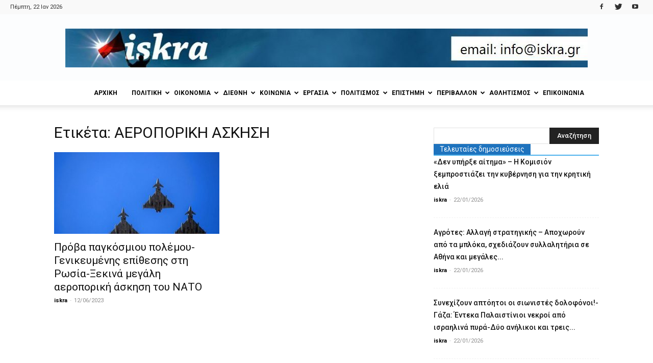

--- FILE ---
content_type: text/html; charset=UTF-8
request_url: https://iskra.gr/tag/aeroporiki-askisi/
body_size: 30406
content:
<!doctype html >
<!--[if IE 8]>    <html class="ie8" lang="en"> <![endif]-->
<!--[if IE 9]>    <html class="ie9" lang="en"> <![endif]-->
<!--[if gt IE 8]><!--> <html lang="el"> <!--<![endif]-->
<head>
    <title>ΑΕΡΟΠΟΡΙΚΗ ΑΣΚΗΣΗ - iskra</title>
    <meta charset="UTF-8" />
    <meta name="viewport" content="width=device-width, initial-scale=1.0">
    <link rel="pingback" href="https://iskra.gr/xmlrpc.php" />
    <meta name='robots' content='index, follow, max-image-preview:large, max-snippet:-1, max-video-preview:-1' />
<link rel="icon" type="image/png" href="https://iskra.gr/wp-content/uploads/2018/02/iskra_fav.jpg">
	<!-- This site is optimized with the Yoast SEO plugin v23.9 - https://yoast.com/wordpress/plugins/seo/ -->
	<link rel="canonical" href="https://iskra.gr/tag/aeroporiki-askisi/" />
	<meta property="og:locale" content="el_GR" />
	<meta property="og:type" content="article" />
	<meta property="og:title" content="ΑΕΡΟΠΟΡΙΚΗ ΑΣΚΗΣΗ - iskra" />
	<meta property="og:url" content="https://iskra.gr/tag/aeroporiki-askisi/" />
	<meta property="og:site_name" content="iskra" />
	<meta name="twitter:card" content="summary_large_image" />
	<meta name="twitter:site" content="@iskranews" />
	<script type="application/ld+json" class="yoast-schema-graph">{"@context":"https://schema.org","@graph":[{"@type":"CollectionPage","@id":"https://iskra.gr/tag/aeroporiki-askisi/","url":"https://iskra.gr/tag/aeroporiki-askisi/","name":"ΑΕΡΟΠΟΡΙΚΗ ΑΣΚΗΣΗ - iskra","isPartOf":{"@id":"https://iskra.gr/#website"},"primaryImageOfPage":{"@id":"https://iskra.gr/tag/aeroporiki-askisi/#primaryimage"},"image":{"@id":"https://iskra.gr/tag/aeroporiki-askisi/#primaryimage"},"thumbnailUrl":"https://iskra.gr/wp-content/uploads/2023/06/NATO-aircrafts.jpg","breadcrumb":{"@id":"https://iskra.gr/tag/aeroporiki-askisi/#breadcrumb"},"inLanguage":"el"},{"@type":"ImageObject","inLanguage":"el","@id":"https://iskra.gr/tag/aeroporiki-askisi/#primaryimage","url":"https://iskra.gr/wp-content/uploads/2023/06/NATO-aircrafts.jpg","contentUrl":"https://iskra.gr/wp-content/uploads/2023/06/NATO-aircrafts.jpg","width":650,"height":390},{"@type":"BreadcrumbList","@id":"https://iskra.gr/tag/aeroporiki-askisi/#breadcrumb","itemListElement":[{"@type":"ListItem","position":1,"name":"Home","item":"https://iskra.gr/"},{"@type":"ListItem","position":2,"name":"ΑΕΡΟΠΟΡΙΚΗ ΑΣΚΗΣΗ"}]},{"@type":"WebSite","@id":"https://iskra.gr/#website","url":"https://iskra.gr/","name":"iskra","description":"Μια ριζοσπαστική ματιά στην ενημέρωση","publisher":{"@id":"https://iskra.gr/#organization"},"potentialAction":[{"@type":"SearchAction","target":{"@type":"EntryPoint","urlTemplate":"https://iskra.gr/?s={search_term_string}"},"query-input":{"@type":"PropertyValueSpecification","valueRequired":true,"valueName":"search_term_string"}}],"inLanguage":"el"},{"@type":"Organization","@id":"https://iskra.gr/#organization","name":"iskra","url":"https://iskra.gr/","logo":{"@type":"ImageObject","inLanguage":"el","@id":"https://iskra.gr/#/schema/logo/image/","url":"https://iskra.gr/wp-content/uploads/2018/09/iskralogoSept2018.jpg","contentUrl":"https://iskra.gr/wp-content/uploads/2018/09/iskralogoSept2018.jpg","width":490,"height":202,"caption":"iskra"},"image":{"@id":"https://iskra.gr/#/schema/logo/image/"},"sameAs":["https://www.facebook.com/iskranewsgr/","https://x.com/iskranews","https://www.youtube.com/iskranewsgr"]}]}</script>
	<!-- / Yoast SEO plugin. -->


<link rel='dns-prefetch' href='//fonts.googleapis.com' />
<link rel="alternate" type="application/rss+xml" title="Ροή RSS &raquo; iskra" href="https://iskra.gr/feed/" />
<link rel="alternate" type="application/rss+xml" title="Ροή Σχολίων &raquo; iskra" href="https://iskra.gr/comments/feed/" />
<link rel="alternate" type="application/rss+xml" title="Ετικέτα ροής iskra &raquo; ΑΕΡΟΠΟΡΙΚΗ ΑΣΚΗΣΗ" href="https://iskra.gr/tag/aeroporiki-askisi/feed/" />
<script type="text/javascript">
/* <![CDATA[ */
window._wpemojiSettings = {"baseUrl":"https:\/\/s.w.org\/images\/core\/emoji\/15.0.3\/72x72\/","ext":".png","svgUrl":"https:\/\/s.w.org\/images\/core\/emoji\/15.0.3\/svg\/","svgExt":".svg","source":{"concatemoji":"https:\/\/iskra.gr\/wp-includes\/js\/wp-emoji-release.min.js?ver=6.6.4"}};
/*! This file is auto-generated */
!function(i,n){var o,s,e;function c(e){try{var t={supportTests:e,timestamp:(new Date).valueOf()};sessionStorage.setItem(o,JSON.stringify(t))}catch(e){}}function p(e,t,n){e.clearRect(0,0,e.canvas.width,e.canvas.height),e.fillText(t,0,0);var t=new Uint32Array(e.getImageData(0,0,e.canvas.width,e.canvas.height).data),r=(e.clearRect(0,0,e.canvas.width,e.canvas.height),e.fillText(n,0,0),new Uint32Array(e.getImageData(0,0,e.canvas.width,e.canvas.height).data));return t.every(function(e,t){return e===r[t]})}function u(e,t,n){switch(t){case"flag":return n(e,"\ud83c\udff3\ufe0f\u200d\u26a7\ufe0f","\ud83c\udff3\ufe0f\u200b\u26a7\ufe0f")?!1:!n(e,"\ud83c\uddfa\ud83c\uddf3","\ud83c\uddfa\u200b\ud83c\uddf3")&&!n(e,"\ud83c\udff4\udb40\udc67\udb40\udc62\udb40\udc65\udb40\udc6e\udb40\udc67\udb40\udc7f","\ud83c\udff4\u200b\udb40\udc67\u200b\udb40\udc62\u200b\udb40\udc65\u200b\udb40\udc6e\u200b\udb40\udc67\u200b\udb40\udc7f");case"emoji":return!n(e,"\ud83d\udc26\u200d\u2b1b","\ud83d\udc26\u200b\u2b1b")}return!1}function f(e,t,n){var r="undefined"!=typeof WorkerGlobalScope&&self instanceof WorkerGlobalScope?new OffscreenCanvas(300,150):i.createElement("canvas"),a=r.getContext("2d",{willReadFrequently:!0}),o=(a.textBaseline="top",a.font="600 32px Arial",{});return e.forEach(function(e){o[e]=t(a,e,n)}),o}function t(e){var t=i.createElement("script");t.src=e,t.defer=!0,i.head.appendChild(t)}"undefined"!=typeof Promise&&(o="wpEmojiSettingsSupports",s=["flag","emoji"],n.supports={everything:!0,everythingExceptFlag:!0},e=new Promise(function(e){i.addEventListener("DOMContentLoaded",e,{once:!0})}),new Promise(function(t){var n=function(){try{var e=JSON.parse(sessionStorage.getItem(o));if("object"==typeof e&&"number"==typeof e.timestamp&&(new Date).valueOf()<e.timestamp+604800&&"object"==typeof e.supportTests)return e.supportTests}catch(e){}return null}();if(!n){if("undefined"!=typeof Worker&&"undefined"!=typeof OffscreenCanvas&&"undefined"!=typeof URL&&URL.createObjectURL&&"undefined"!=typeof Blob)try{var e="postMessage("+f.toString()+"("+[JSON.stringify(s),u.toString(),p.toString()].join(",")+"));",r=new Blob([e],{type:"text/javascript"}),a=new Worker(URL.createObjectURL(r),{name:"wpTestEmojiSupports"});return void(a.onmessage=function(e){c(n=e.data),a.terminate(),t(n)})}catch(e){}c(n=f(s,u,p))}t(n)}).then(function(e){for(var t in e)n.supports[t]=e[t],n.supports.everything=n.supports.everything&&n.supports[t],"flag"!==t&&(n.supports.everythingExceptFlag=n.supports.everythingExceptFlag&&n.supports[t]);n.supports.everythingExceptFlag=n.supports.everythingExceptFlag&&!n.supports.flag,n.DOMReady=!1,n.readyCallback=function(){n.DOMReady=!0}}).then(function(){return e}).then(function(){var e;n.supports.everything||(n.readyCallback(),(e=n.source||{}).concatemoji?t(e.concatemoji):e.wpemoji&&e.twemoji&&(t(e.twemoji),t(e.wpemoji)))}))}((window,document),window._wpemojiSettings);
/* ]]> */
</script>
<style id='wp-emoji-styles-inline-css' type='text/css'>

	img.wp-smiley, img.emoji {
		display: inline !important;
		border: none !important;
		box-shadow: none !important;
		height: 1em !important;
		width: 1em !important;
		margin: 0 0.07em !important;
		vertical-align: -0.1em !important;
		background: none !important;
		padding: 0 !important;
	}
</style>
<link rel='stylesheet' id='wp-block-library-css' href='https://iskra.gr/wp-includes/css/dist/block-library/style.min.css?ver=6.6.4' type='text/css' media='all' />
<style id='pdfemb-pdf-embedder-viewer-style-inline-css' type='text/css'>
.wp-block-pdfemb-pdf-embedder-viewer{max-width:none}

</style>
<style id='classic-theme-styles-inline-css' type='text/css'>
/*! This file is auto-generated */
.wp-block-button__link{color:#fff;background-color:#32373c;border-radius:9999px;box-shadow:none;text-decoration:none;padding:calc(.667em + 2px) calc(1.333em + 2px);font-size:1.125em}.wp-block-file__button{background:#32373c;color:#fff;text-decoration:none}
</style>
<style id='global-styles-inline-css' type='text/css'>
:root{--wp--preset--aspect-ratio--square: 1;--wp--preset--aspect-ratio--4-3: 4/3;--wp--preset--aspect-ratio--3-4: 3/4;--wp--preset--aspect-ratio--3-2: 3/2;--wp--preset--aspect-ratio--2-3: 2/3;--wp--preset--aspect-ratio--16-9: 16/9;--wp--preset--aspect-ratio--9-16: 9/16;--wp--preset--color--black: #000000;--wp--preset--color--cyan-bluish-gray: #abb8c3;--wp--preset--color--white: #ffffff;--wp--preset--color--pale-pink: #f78da7;--wp--preset--color--vivid-red: #cf2e2e;--wp--preset--color--luminous-vivid-orange: #ff6900;--wp--preset--color--luminous-vivid-amber: #fcb900;--wp--preset--color--light-green-cyan: #7bdcb5;--wp--preset--color--vivid-green-cyan: #00d084;--wp--preset--color--pale-cyan-blue: #8ed1fc;--wp--preset--color--vivid-cyan-blue: #0693e3;--wp--preset--color--vivid-purple: #9b51e0;--wp--preset--gradient--vivid-cyan-blue-to-vivid-purple: linear-gradient(135deg,rgba(6,147,227,1) 0%,rgb(155,81,224) 100%);--wp--preset--gradient--light-green-cyan-to-vivid-green-cyan: linear-gradient(135deg,rgb(122,220,180) 0%,rgb(0,208,130) 100%);--wp--preset--gradient--luminous-vivid-amber-to-luminous-vivid-orange: linear-gradient(135deg,rgba(252,185,0,1) 0%,rgba(255,105,0,1) 100%);--wp--preset--gradient--luminous-vivid-orange-to-vivid-red: linear-gradient(135deg,rgba(255,105,0,1) 0%,rgb(207,46,46) 100%);--wp--preset--gradient--very-light-gray-to-cyan-bluish-gray: linear-gradient(135deg,rgb(238,238,238) 0%,rgb(169,184,195) 100%);--wp--preset--gradient--cool-to-warm-spectrum: linear-gradient(135deg,rgb(74,234,220) 0%,rgb(151,120,209) 20%,rgb(207,42,186) 40%,rgb(238,44,130) 60%,rgb(251,105,98) 80%,rgb(254,248,76) 100%);--wp--preset--gradient--blush-light-purple: linear-gradient(135deg,rgb(255,206,236) 0%,rgb(152,150,240) 100%);--wp--preset--gradient--blush-bordeaux: linear-gradient(135deg,rgb(254,205,165) 0%,rgb(254,45,45) 50%,rgb(107,0,62) 100%);--wp--preset--gradient--luminous-dusk: linear-gradient(135deg,rgb(255,203,112) 0%,rgb(199,81,192) 50%,rgb(65,88,208) 100%);--wp--preset--gradient--pale-ocean: linear-gradient(135deg,rgb(255,245,203) 0%,rgb(182,227,212) 50%,rgb(51,167,181) 100%);--wp--preset--gradient--electric-grass: linear-gradient(135deg,rgb(202,248,128) 0%,rgb(113,206,126) 100%);--wp--preset--gradient--midnight: linear-gradient(135deg,rgb(2,3,129) 0%,rgb(40,116,252) 100%);--wp--preset--font-size--small: 11px;--wp--preset--font-size--medium: 20px;--wp--preset--font-size--large: 32px;--wp--preset--font-size--x-large: 42px;--wp--preset--font-size--regular: 15px;--wp--preset--font-size--larger: 50px;--wp--preset--spacing--20: 0.44rem;--wp--preset--spacing--30: 0.67rem;--wp--preset--spacing--40: 1rem;--wp--preset--spacing--50: 1.5rem;--wp--preset--spacing--60: 2.25rem;--wp--preset--spacing--70: 3.38rem;--wp--preset--spacing--80: 5.06rem;--wp--preset--shadow--natural: 6px 6px 9px rgba(0, 0, 0, 0.2);--wp--preset--shadow--deep: 12px 12px 50px rgba(0, 0, 0, 0.4);--wp--preset--shadow--sharp: 6px 6px 0px rgba(0, 0, 0, 0.2);--wp--preset--shadow--outlined: 6px 6px 0px -3px rgba(255, 255, 255, 1), 6px 6px rgba(0, 0, 0, 1);--wp--preset--shadow--crisp: 6px 6px 0px rgba(0, 0, 0, 1);}:where(.is-layout-flex){gap: 0.5em;}:where(.is-layout-grid){gap: 0.5em;}body .is-layout-flex{display: flex;}.is-layout-flex{flex-wrap: wrap;align-items: center;}.is-layout-flex > :is(*, div){margin: 0;}body .is-layout-grid{display: grid;}.is-layout-grid > :is(*, div){margin: 0;}:where(.wp-block-columns.is-layout-flex){gap: 2em;}:where(.wp-block-columns.is-layout-grid){gap: 2em;}:where(.wp-block-post-template.is-layout-flex){gap: 1.25em;}:where(.wp-block-post-template.is-layout-grid){gap: 1.25em;}.has-black-color{color: var(--wp--preset--color--black) !important;}.has-cyan-bluish-gray-color{color: var(--wp--preset--color--cyan-bluish-gray) !important;}.has-white-color{color: var(--wp--preset--color--white) !important;}.has-pale-pink-color{color: var(--wp--preset--color--pale-pink) !important;}.has-vivid-red-color{color: var(--wp--preset--color--vivid-red) !important;}.has-luminous-vivid-orange-color{color: var(--wp--preset--color--luminous-vivid-orange) !important;}.has-luminous-vivid-amber-color{color: var(--wp--preset--color--luminous-vivid-amber) !important;}.has-light-green-cyan-color{color: var(--wp--preset--color--light-green-cyan) !important;}.has-vivid-green-cyan-color{color: var(--wp--preset--color--vivid-green-cyan) !important;}.has-pale-cyan-blue-color{color: var(--wp--preset--color--pale-cyan-blue) !important;}.has-vivid-cyan-blue-color{color: var(--wp--preset--color--vivid-cyan-blue) !important;}.has-vivid-purple-color{color: var(--wp--preset--color--vivid-purple) !important;}.has-black-background-color{background-color: var(--wp--preset--color--black) !important;}.has-cyan-bluish-gray-background-color{background-color: var(--wp--preset--color--cyan-bluish-gray) !important;}.has-white-background-color{background-color: var(--wp--preset--color--white) !important;}.has-pale-pink-background-color{background-color: var(--wp--preset--color--pale-pink) !important;}.has-vivid-red-background-color{background-color: var(--wp--preset--color--vivid-red) !important;}.has-luminous-vivid-orange-background-color{background-color: var(--wp--preset--color--luminous-vivid-orange) !important;}.has-luminous-vivid-amber-background-color{background-color: var(--wp--preset--color--luminous-vivid-amber) !important;}.has-light-green-cyan-background-color{background-color: var(--wp--preset--color--light-green-cyan) !important;}.has-vivid-green-cyan-background-color{background-color: var(--wp--preset--color--vivid-green-cyan) !important;}.has-pale-cyan-blue-background-color{background-color: var(--wp--preset--color--pale-cyan-blue) !important;}.has-vivid-cyan-blue-background-color{background-color: var(--wp--preset--color--vivid-cyan-blue) !important;}.has-vivid-purple-background-color{background-color: var(--wp--preset--color--vivid-purple) !important;}.has-black-border-color{border-color: var(--wp--preset--color--black) !important;}.has-cyan-bluish-gray-border-color{border-color: var(--wp--preset--color--cyan-bluish-gray) !important;}.has-white-border-color{border-color: var(--wp--preset--color--white) !important;}.has-pale-pink-border-color{border-color: var(--wp--preset--color--pale-pink) !important;}.has-vivid-red-border-color{border-color: var(--wp--preset--color--vivid-red) !important;}.has-luminous-vivid-orange-border-color{border-color: var(--wp--preset--color--luminous-vivid-orange) !important;}.has-luminous-vivid-amber-border-color{border-color: var(--wp--preset--color--luminous-vivid-amber) !important;}.has-light-green-cyan-border-color{border-color: var(--wp--preset--color--light-green-cyan) !important;}.has-vivid-green-cyan-border-color{border-color: var(--wp--preset--color--vivid-green-cyan) !important;}.has-pale-cyan-blue-border-color{border-color: var(--wp--preset--color--pale-cyan-blue) !important;}.has-vivid-cyan-blue-border-color{border-color: var(--wp--preset--color--vivid-cyan-blue) !important;}.has-vivid-purple-border-color{border-color: var(--wp--preset--color--vivid-purple) !important;}.has-vivid-cyan-blue-to-vivid-purple-gradient-background{background: var(--wp--preset--gradient--vivid-cyan-blue-to-vivid-purple) !important;}.has-light-green-cyan-to-vivid-green-cyan-gradient-background{background: var(--wp--preset--gradient--light-green-cyan-to-vivid-green-cyan) !important;}.has-luminous-vivid-amber-to-luminous-vivid-orange-gradient-background{background: var(--wp--preset--gradient--luminous-vivid-amber-to-luminous-vivid-orange) !important;}.has-luminous-vivid-orange-to-vivid-red-gradient-background{background: var(--wp--preset--gradient--luminous-vivid-orange-to-vivid-red) !important;}.has-very-light-gray-to-cyan-bluish-gray-gradient-background{background: var(--wp--preset--gradient--very-light-gray-to-cyan-bluish-gray) !important;}.has-cool-to-warm-spectrum-gradient-background{background: var(--wp--preset--gradient--cool-to-warm-spectrum) !important;}.has-blush-light-purple-gradient-background{background: var(--wp--preset--gradient--blush-light-purple) !important;}.has-blush-bordeaux-gradient-background{background: var(--wp--preset--gradient--blush-bordeaux) !important;}.has-luminous-dusk-gradient-background{background: var(--wp--preset--gradient--luminous-dusk) !important;}.has-pale-ocean-gradient-background{background: var(--wp--preset--gradient--pale-ocean) !important;}.has-electric-grass-gradient-background{background: var(--wp--preset--gradient--electric-grass) !important;}.has-midnight-gradient-background{background: var(--wp--preset--gradient--midnight) !important;}.has-small-font-size{font-size: var(--wp--preset--font-size--small) !important;}.has-medium-font-size{font-size: var(--wp--preset--font-size--medium) !important;}.has-large-font-size{font-size: var(--wp--preset--font-size--large) !important;}.has-x-large-font-size{font-size: var(--wp--preset--font-size--x-large) !important;}
:where(.wp-block-post-template.is-layout-flex){gap: 1.25em;}:where(.wp-block-post-template.is-layout-grid){gap: 1.25em;}
:where(.wp-block-columns.is-layout-flex){gap: 2em;}:where(.wp-block-columns.is-layout-grid){gap: 2em;}
:root :where(.wp-block-pullquote){font-size: 1.5em;line-height: 1.6;}
</style>
<link rel='stylesheet' id='bwg_fonts-css' href='https://iskra.gr/wp-content/plugins/photo-gallery/css/bwg-fonts/fonts.css?ver=0.0.1' type='text/css' media='all' />
<link rel='stylesheet' id='sumoselect-css' href='https://iskra.gr/wp-content/plugins/photo-gallery/css/sumoselect.min.css?ver=3.4.6' type='text/css' media='all' />
<link rel='stylesheet' id='mCustomScrollbar-css' href='https://iskra.gr/wp-content/plugins/photo-gallery/css/jquery.mCustomScrollbar.min.css?ver=3.1.5' type='text/css' media='all' />
<link rel='stylesheet' id='bwg_googlefonts-css' href='https://fonts.googleapis.com/css?family=Ubuntu&#038;subset=greek,latin,greek-ext,vietnamese,cyrillic-ext,latin-ext,cyrillic' type='text/css' media='all' />
<link rel='stylesheet' id='bwg_frontend-css' href='https://iskra.gr/wp-content/plugins/photo-gallery/css/styles.min.css?ver=1.8.31' type='text/css' media='all' />
<link rel='stylesheet' id='sr7css-css' href='//iskra.gr/wp-content/plugins/revslider/public/css/sr7.css?ver=6.7.14' type='text/css' media='all' />
<link rel='stylesheet' id='google-fonts-style-css' href='https://fonts.googleapis.com/css?family=Ubuntu%3A400%7CUbuntu+Condensed%3A400%7CRoboto%3A300%2C400%2C400italic%2C500%2C500italic%2C700%2C900%7COpen+Sans%3A300italic%2C400%2C400italic%2C600%2C600italic%2C700&#038;subset=greek%2Cgreek-ext&#038;ver=9.5' type='text/css' media='all' />
<link rel='stylesheet' id='ms-main-css' href='https://iskra.gr/wp-content/plugins/masterslider/public/assets/css/masterslider.main.css?ver=3.7.8' type='text/css' media='all' />
<link rel='stylesheet' id='ms-custom-css' href='https://iskra.gr/wp-content/uploads/masterslider/custom.css?ver=5.2' type='text/css' media='all' />
<link rel='stylesheet' id='js_composer_front-css' href='https://iskra.gr/wp-content/plugins/js_composer/assets/css/js_composer.min.css?ver=5.7' type='text/css' media='all' />
<link rel='stylesheet' id='td-theme-css' href='https://iskra.gr/wp-content/themes/Newspaper/style.css?ver=9.5' type='text/css' media='all' />
<script type="text/javascript" src="https://iskra.gr/wp-includes/js/jquery/jquery.min.js?ver=3.7.1" id="jquery-core-js"></script>
<script type="text/javascript" src="https://iskra.gr/wp-includes/js/jquery/jquery-migrate.min.js?ver=3.4.1" id="jquery-migrate-js"></script>
<script type="text/javascript" src="https://iskra.gr/wp-content/plugins/photo-gallery/js/jquery.sumoselect.min.js?ver=3.4.6" id="sumoselect-js"></script>
<script type="text/javascript" src="https://iskra.gr/wp-content/plugins/photo-gallery/js/tocca.min.js?ver=2.0.9" id="bwg_mobile-js"></script>
<script type="text/javascript" src="https://iskra.gr/wp-content/plugins/photo-gallery/js/jquery.mCustomScrollbar.concat.min.js?ver=3.1.5" id="mCustomScrollbar-js"></script>
<script type="text/javascript" src="https://iskra.gr/wp-content/plugins/photo-gallery/js/jquery.fullscreen.min.js?ver=0.6.0" id="jquery-fullscreen-js"></script>
<script type="text/javascript" id="bwg_frontend-js-extra">
/* <![CDATA[ */
var bwg_objectsL10n = {"bwg_field_required":"\u03c5\u03c0\u03bf\u03c7\u03c1\u03b5\u03c9\u03c4\u03b9\u03ba\u03cc \u03c0\u03b5\u03b4\u03af\u03bf","bwg_mail_validation":"\u0391\u03c5\u03c4\u03cc \u03b4\u03b5\u03bd \u03b5\u03af\u03bd\u03b1\u03b9 \u03bc\u03b9\u03b1 \u03ad\u03b3\u03ba\u03c5\u03c1\u03b7 \u03b4\u03b9\u03b5\u03cd\u03b8\u03c5\u03bd\u03c3\u03b7 \u03b7\u03bb\u03b5\u03ba\u03c4\u03c1\u03bf\u03bd\u03b9\u03ba\u03bf\u03cd \u03c4\u03b1\u03c7\u03c5\u03b4\u03c1\u03bf\u03bc\u03b5\u03af\u03bf\u03c5.","bwg_search_result":"\u0394\u03b5\u03bd \u03c5\u03c0\u03ac\u03c1\u03c7\u03bf\u03c5\u03bd \u03b5\u03b9\u03ba\u03cc\u03bd\u03b5\u03c2 \u03c0\u03bf\u03c5 \u03c4\u03b1\u03b9\u03c1\u03b9\u03ac\u03b6\u03bf\u03c5\u03bd \u03c3\u03c4\u03b7\u03bd \u03b1\u03bd\u03b1\u03b6\u03ae\u03c4\u03b7\u03c3\u03ae \u03c3\u03b1\u03c2.","bwg_select_tag":"\u0395\u03c0\u03b9\u03bb\u03ad\u03be\u03c4\u03b5 \u03b5\u03c4\u03b9\u03ba\u03ad\u03c4\u03b1","bwg_order_by":"Order By","bwg_search":"\u0391\u03bd\u03b1\u03b6\u03ae\u03c4\u03b7\u03c3\u03b7","bwg_show_ecommerce":"\u0395\u03bc\u03c6\u03ac\u03bd\u03b9\u03c3\u03b7 ecommerce","bwg_hide_ecommerce":"\u0391\u03c0\u03cc\u03ba\u03c1\u03c5\u03c8\u03b7 Ecommerce","bwg_show_comments":"\u0395\u03bc\u03c6\u03ac\u03bd\u03b9\u03c3\u03b7 \u03c3\u03c7\u03bf\u03bb\u03af\u03c9\u03bd","bwg_hide_comments":"\u0391\u03c0\u03cc\u03ba\u03c1\u03c5\u03c8\u03b7 \u03a3\u03c7\u03bf\u03bb\u03af\u03c9\u03bd","bwg_restore":"\u0395\u03c0\u03b1\u03bd\u03b1\u03c6\u03bf\u03c1\u03ac","bwg_maximize":"\u039c\u03b5\u03b3\u03b9\u03c3\u03c4\u03bf\u03c0\u03bf\u03af\u03b7\u03c3\u03b7","bwg_fullscreen":"\u03a0\u03bb\u03ae\u03c1\u03b7\u03c2 \u03bf\u03b8\u03cc\u03bd\u03b7","bwg_exit_fullscreen":"\u0388\u03be\u03bf\u03b4\u03bf\u03c2 \u03b1\u03c0\u03cc \u03c0\u03bb\u03ae\u03c1\u03b7 \u03bf\u03b8\u03cc\u03bd\u03b7","bwg_search_tag":"SEARCH...","bwg_tag_no_match":"No tags found","bwg_all_tags_selected":"All tags selected","bwg_tags_selected":"tags selected","play":"\u03a0\u03b1\u03af\u03be\u03c4\u03b5","pause":"\u03a0\u03b1\u03cd\u03c3\u03b7","is_pro":"","bwg_play":"\u03a0\u03b1\u03af\u03be\u03c4\u03b5","bwg_pause":"\u03a0\u03b1\u03cd\u03c3\u03b7","bwg_hide_info":"\u0391\u03c0\u03cc\u03ba\u03c1\u03c5\u03c8\u03b7","bwg_show_info":"\u0394\u03b5\u03af\u03c4\u03b5 \u03c0\u03bb\u03b7\u03c1\u03bf\u03c6\u03bf\u03c1\u03af\u03b5\u03c2","bwg_hide_rating":"\u0391\u03c0\u03cc\u03ba\u03c1\u03c5\u03c8\u03b7 \u03b1\u03be\u03b9\u03bf\u03bb\u03cc\u03b3\u03b7\u03c3\u03b7\u03c2.","bwg_show_rating":"\u0395\u03bc\u03c6\u03ac\u03bd\u03b9\u03c3\u03b7 \u03b1\u03be\u03b9\u03bf\u03bb\u03cc\u03b3\u03b7\u03c3\u03b7\u03c2","ok":"Ok","cancel":"\u0386\u03ba\u03c5\u03c1\u03bf","select_all":"\u0395\u03c0\u03b9\u03bb\u03bf\u03b3\u03ae \u03cc\u03bb\u03c9\u03bd","lazy_load":"0","lazy_loader":"https:\/\/iskra.gr\/wp-content\/plugins\/photo-gallery\/images\/ajax_loader.png","front_ajax":"0","bwg_tag_see_all":"see all tags","bwg_tag_see_less":"see less tags"};
/* ]]> */
</script>
<script type="text/javascript" src="https://iskra.gr/wp-content/plugins/photo-gallery/js/scripts.min.js?ver=1.8.31" id="bwg_frontend-js"></script>
<script type="text/javascript" src="//iskra.gr/wp-content/plugins/revslider/public/js/libs/tptools.js?ver=6.7.14" id="_tpt-js" async="async" data-wp-strategy="async"></script>
<script type="text/javascript" src="//iskra.gr/wp-content/plugins/revslider/public/js/sr7.js?ver=6.7.14" id="sr7-js" async="async" data-wp-strategy="async"></script>
<link rel="https://api.w.org/" href="https://iskra.gr/wp-json/" /><link rel="alternate" title="JSON" type="application/json" href="https://iskra.gr/wp-json/wp/v2/tags/29725" /><link rel="EditURI" type="application/rsd+xml" title="RSD" href="https://iskra.gr/xmlrpc.php?rsd" />
<!-- Global site tag (gtag.js) - Google Analytics -->
<script async src="https://www.googletagmanager.com/gtag/js?id=UA-35311098-1"></script>
<script>
  window.dataLayer = window.dataLayer || [];
  function gtag(){dataLayer.push(arguments);}
  gtag('js', new Date());

  gtag('config', 'UA-35311098-1');
</script><script>var ms_grabbing_curosr='https://iskra.gr/wp-content/plugins/masterslider/public/assets/css/common/grabbing.cur',ms_grab_curosr='https://iskra.gr/wp-content/plugins/masterslider/public/assets/css/common/grab.cur';</script>
<meta name="generator" content="MasterSlider 3.7.8 - Responsive Touch Image Slider" />
<!--[if lt IE 9]><script src="https://cdnjs.cloudflare.com/ajax/libs/html5shiv/3.7.3/html5shiv.js"></script><![endif]-->
    <meta name="generator" content="Powered by WPBakery Page Builder - drag and drop page builder for WordPress."/>
<!--[if lte IE 9]><link rel="stylesheet" type="text/css" href="https://iskra.gr/wp-content/plugins/js_composer/assets/css/vc_lte_ie9.min.css" media="screen"><![endif]--><link rel="preconnect" href="https://fonts.googleapis.com">
<link rel="preconnect" href="https://fonts.gstatic.com/" crossorigin>
<meta name="generator" content="Powered by Slider Revolution 6.7.14 - responsive, Mobile-Friendly Slider Plugin for WordPress with comfortable drag and drop interface." />

<!-- JS generated by theme -->

<script>
    
    

	    var tdBlocksArray = []; //here we store all the items for the current page

	    //td_block class - each ajax block uses a object of this class for requests
	    function tdBlock() {
		    this.id = '';
		    this.block_type = 1; //block type id (1-234 etc)
		    this.atts = '';
		    this.td_column_number = '';
		    this.td_current_page = 1; //
		    this.post_count = 0; //from wp
		    this.found_posts = 0; //from wp
		    this.max_num_pages = 0; //from wp
		    this.td_filter_value = ''; //current live filter value
		    this.is_ajax_running = false;
		    this.td_user_action = ''; // load more or infinite loader (used by the animation)
		    this.header_color = '';
		    this.ajax_pagination_infinite_stop = ''; //show load more at page x
	    }


        // td_js_generator - mini detector
        (function(){
            var htmlTag = document.getElementsByTagName("html")[0];

	        if ( navigator.userAgent.indexOf("MSIE 10.0") > -1 ) {
                htmlTag.className += ' ie10';
            }

            if ( !!navigator.userAgent.match(/Trident.*rv\:11\./) ) {
                htmlTag.className += ' ie11';
            }

	        if ( navigator.userAgent.indexOf("Edge") > -1 ) {
                htmlTag.className += ' ieEdge';
            }

            if ( /(iPad|iPhone|iPod)/g.test(navigator.userAgent) ) {
                htmlTag.className += ' td-md-is-ios';
            }

            var user_agent = navigator.userAgent.toLowerCase();
            if ( user_agent.indexOf("android") > -1 ) {
                htmlTag.className += ' td-md-is-android';
            }

            if ( -1 !== navigator.userAgent.indexOf('Mac OS X')  ) {
                htmlTag.className += ' td-md-is-os-x';
            }

            if ( /chrom(e|ium)/.test(navigator.userAgent.toLowerCase()) ) {
               htmlTag.className += ' td-md-is-chrome';
            }

            if ( -1 !== navigator.userAgent.indexOf('Firefox') ) {
                htmlTag.className += ' td-md-is-firefox';
            }

            if ( -1 !== navigator.userAgent.indexOf('Safari') && -1 === navigator.userAgent.indexOf('Chrome') ) {
                htmlTag.className += ' td-md-is-safari';
            }

            if( -1 !== navigator.userAgent.indexOf('IEMobile') ){
                htmlTag.className += ' td-md-is-iemobile';
            }

        })();




        var tdLocalCache = {};

        ( function () {
            "use strict";

            tdLocalCache = {
                data: {},
                remove: function (resource_id) {
                    delete tdLocalCache.data[resource_id];
                },
                exist: function (resource_id) {
                    return tdLocalCache.data.hasOwnProperty(resource_id) && tdLocalCache.data[resource_id] !== null;
                },
                get: function (resource_id) {
                    return tdLocalCache.data[resource_id];
                },
                set: function (resource_id, cachedData) {
                    tdLocalCache.remove(resource_id);
                    tdLocalCache.data[resource_id] = cachedData;
                }
            };
        })();

    
    
var td_viewport_interval_list=[{"limitBottom":767,"sidebarWidth":228},{"limitBottom":1018,"sidebarWidth":300},{"limitBottom":1140,"sidebarWidth":324}];
var td_ajax_url="https:\/\/iskra.gr\/wp-admin\/admin-ajax.php?td_theme_name=Newspaper&v=9.5";
var td_get_template_directory_uri="https:\/\/iskra.gr\/wp-content\/themes\/Newspaper";
var tds_snap_menu="";
var tds_logo_on_sticky="";
var tds_header_style="10";
var td_please_wait="\u03a0\u03b1\u03c1\u03b1\u03ba\u03b1\u03bb\u03ce \u03c0\u03b5\u03c1\u03b9\u03bc\u03ad\u03bd\u03b5\u03c4\u03b5";
var td_email_user_pass_incorrect="\u039b\u03ac\u03b8\u03bf\u03c2 \u03cc\u03bd\u03bf\u03bc\u03b1 \u03ae \u03ba\u03c9\u03b4\u03b9\u03ba\u03cc\u03c2 \u03c7\u03c1\u03ae\u03c3\u03c4\u03b7!";
var td_email_user_incorrect="\u039b\u03ac\u03b8\u03bf\u03c2 Email \u03ae \u03cc\u03bd\u03bf\u03bc\u03b1 \u03c7\u03c1\u03ae\u03c3\u03c4\u03b7!";
var td_email_incorrect="\u039b\u03ac\u03b8\u03bf\u03c2 Email!";
var tds_more_articles_on_post_enable="";
var tds_more_articles_on_post_time_to_wait="";
var tds_more_articles_on_post_pages_distance_from_top=0;
var tds_theme_color_site_wide="#4db2ec";
var tds_smart_sidebar="";
var tdThemeName="Newspaper";
var td_magnific_popup_translation_tPrev="\u03a0\u03c1\u03bf\u03b7\u03b3\u03bf\u03cd\u03bc\u03b5\u03bd\u03bf (\u039a\u03bf\u03c5\u03bc\u03c0\u03af \u03b1\u03c1\u03b9\u03c3\u03c4\u03b5\u03c1\u03bf\u03cd \u03b2\u03ad\u03bb\u03bf\u03c5\u03c2)";
var td_magnific_popup_translation_tNext="\u0395\u03c0\u03cc\u03bc\u03b5\u03bd\u03bf (\u039a\u03bf\u03c5\u03bc\u03c0\u03af \u03b4\u03b5\u03be\u03b9\u03bf\u03cd \u03b2\u03ad\u03bb\u03bf\u03c5\u03c2)";
var td_magnific_popup_translation_tCounter="%curr% \u03b1\u03c0\u03cc %total%";
var td_magnific_popup_translation_ajax_tError="\u03a4\u03bf \u03c0\u03b5\u03c1\u03b9\u03b5\u03c7\u03cc\u03bc\u03b5\u03bd\u03bf #%curr% \u03b4\u03b5 \u03bc\u03c0\u03bf\u03c1\u03b5\u03af \u03bd\u03b1 \u03c6\u03bf\u03c1\u03c4\u03c9\u03b8\u03b5\u03af";
var td_magnific_popup_translation_image_tError="\u0397 \u03b5\u03b9\u03ba\u03cc\u03bd\u03b1 #%curr% \u03b4\u03b5 \u03bc\u03c0\u03bf\u03c1\u03b5\u03af \u03bd\u03b1 \u03c6\u03bf\u03c1\u03c4\u03c9\u03b8\u03b5\u03af";
var tdsDateFormat=" l, j M Y";
var tdDateNamesI18n={"month_names":["\u0399\u03b1\u03bd\u03bf\u03c5\u03ac\u03c1\u03b9\u03bf\u03c2","\u03a6\u03b5\u03b2\u03c1\u03bf\u03c5\u03ac\u03c1\u03b9\u03bf\u03c2","\u039c\u03ac\u03c1\u03c4\u03b9\u03bf\u03c2","\u0391\u03c0\u03c1\u03af\u03bb\u03b9\u03bf\u03c2","\u039c\u03ac\u03b9\u03bf\u03c2","\u0399\u03bf\u03cd\u03bd\u03b9\u03bf\u03c2","\u0399\u03bf\u03cd\u03bb\u03b9\u03bf\u03c2","\u0391\u03cd\u03b3\u03bf\u03c5\u03c3\u03c4\u03bf\u03c2","\u03a3\u03b5\u03c0\u03c4\u03ad\u03bc\u03b2\u03c1\u03b9\u03bf\u03c2","\u039f\u03ba\u03c4\u03ce\u03b2\u03c1\u03b9\u03bf\u03c2","\u039d\u03bf\u03ad\u03bc\u03b2\u03c1\u03b9\u03bf\u03c2","\u0394\u03b5\u03ba\u03ad\u03bc\u03b2\u03c1\u03b9\u03bf\u03c2"],"month_names_short":["\u0399\u03b1\u03bd","\u03a6\u03b5\u03b2","\u039c\u03b1\u03c1","\u0391\u03c0\u03c1","\u039c\u03ac\u03b9","\u0399\u03bf\u03cd\u03bd","\u0399\u03bf\u03cd\u03bb","\u0391\u03c5\u03b3","\u03a3\u03b5\u03c0","\u039f\u03ba\u03c4","\u039d\u03bf\u03ad","\u0394\u03b5\u03ba"],"day_names":["\u039a\u03c5\u03c1\u03b9\u03b1\u03ba\u03ae","\u0394\u03b5\u03c5\u03c4\u03ad\u03c1\u03b1","\u03a4\u03c1\u03af\u03c4\u03b7","\u03a4\u03b5\u03c4\u03ac\u03c1\u03c4\u03b7","\u03a0\u03ad\u03bc\u03c0\u03c4\u03b7","\u03a0\u03b1\u03c1\u03b1\u03c3\u03ba\u03b5\u03c5\u03ae","\u03a3\u03ac\u03b2\u03b2\u03b1\u03c4\u03bf"],"day_names_short":["\u039a\u03c5","\u0394\u03b5","\u03a4\u03c1","\u03a4\u03b5","\u03a0\u03b5","\u03a0\u03b1","\u03a3\u03b1"]};
var td_ad_background_click_link="";
var td_ad_background_click_target="";
</script>


<!-- Header style compiled by theme -->

<style>
    
.td-header-wrap .black-menu .sf-menu > .current-menu-item > a,
    .td-header-wrap .black-menu .sf-menu > .current-menu-ancestor > a,
    .td-header-wrap .black-menu .sf-menu > .current-category-ancestor > a,
    .td-header-wrap .black-menu .sf-menu > li > a:hover,
    .td-header-wrap .black-menu .sf-menu > .sfHover > a,
    .td-header-style-12 .td-header-menu-wrap-full,
    .sf-menu > .current-menu-item > a:after,
    .sf-menu > .current-menu-ancestor > a:after,
    .sf-menu > .current-category-ancestor > a:after,
    .sf-menu > li:hover > a:after,
    .sf-menu > .sfHover > a:after,
    .td-header-style-12 .td-affix,
    .header-search-wrap .td-drop-down-search:after,
    .header-search-wrap .td-drop-down-search .btn:hover,
    input[type=submit]:hover,
    .td-read-more a,
    .td-post-category:hover,
    .td-grid-style-1.td-hover-1 .td-big-grid-post:hover .td-post-category,
    .td-grid-style-5.td-hover-1 .td-big-grid-post:hover .td-post-category,
    .td_top_authors .td-active .td-author-post-count,
    .td_top_authors .td-active .td-author-comments-count,
    .td_top_authors .td_mod_wrap:hover .td-author-post-count,
    .td_top_authors .td_mod_wrap:hover .td-author-comments-count,
    .td-404-sub-sub-title a:hover,
    .td-search-form-widget .wpb_button:hover,
    .td-rating-bar-wrap div,
    .td_category_template_3 .td-current-sub-category,
    .dropcap,
    .td_wrapper_video_playlist .td_video_controls_playlist_wrapper,
    .wpb_default,
    .wpb_default:hover,
    .td-left-smart-list:hover,
    .td-right-smart-list:hover,
    .woocommerce-checkout .woocommerce input.button:hover,
    .woocommerce-page .woocommerce a.button:hover,
    .woocommerce-account div.woocommerce .button:hover,
    #bbpress-forums button:hover,
    .bbp_widget_login .button:hover,
    .td-footer-wrapper .td-post-category,
    .td-footer-wrapper .widget_product_search input[type="submit"]:hover,
    .woocommerce .product a.button:hover,
    .woocommerce .product #respond input#submit:hover,
    .woocommerce .checkout input#place_order:hover,
    .woocommerce .woocommerce.widget .button:hover,
    .single-product .product .summary .cart .button:hover,
    .woocommerce-cart .woocommerce table.cart .button:hover,
    .woocommerce-cart .woocommerce .shipping-calculator-form .button:hover,
    .td-next-prev-wrap a:hover,
    .td-load-more-wrap a:hover,
    .td-post-small-box a:hover,
    .page-nav .current,
    .page-nav:first-child > div,
    .td_category_template_8 .td-category-header .td-category a.td-current-sub-category,
    .td_category_template_4 .td-category-siblings .td-category a:hover,
    #bbpress-forums .bbp-pagination .current,
    #bbpress-forums #bbp-single-user-details #bbp-user-navigation li.current a,
    .td-theme-slider:hover .slide-meta-cat a,
    a.vc_btn-black:hover,
    .td-trending-now-wrapper:hover .td-trending-now-title,
    .td-scroll-up,
    .td-smart-list-button:hover,
    .td-weather-information:before,
    .td-weather-week:before,
    .td_block_exchange .td-exchange-header:before,
    .td_block_big_grid_9.td-grid-style-1 .td-post-category,
    .td_block_big_grid_9.td-grid-style-5 .td-post-category,
    .td-grid-style-6.td-hover-1 .td-module-thumb:after,
    .td-pulldown-syle-2 .td-subcat-dropdown ul:after,
    .td_block_template_9 .td-block-title:after,
    .td_block_template_15 .td-block-title:before,
    div.wpforms-container .wpforms-form div.wpforms-submit-container button[type=submit] {
        background-color: 1e73be;
    }

    .td_block_template_4 .td-related-title .td-cur-simple-item:before {
        border-color: 1e73be transparent transparent transparent !important;
    }

    .woocommerce .woocommerce-message .button:hover,
    .woocommerce .woocommerce-error .button:hover,
    .woocommerce .woocommerce-info .button:hover {
        background-color: 1e73be !important;
    }
    
    
    .td_block_template_4 .td-related-title .td-cur-simple-item,
    .td_block_template_3 .td-related-title .td-cur-simple-item,
    .td_block_template_9 .td-related-title:after {
        background-color: 1e73be;
    }

    .woocommerce .product .onsale,
    .woocommerce.widget .ui-slider .ui-slider-handle {
        background: none 1e73be;
    }

    .woocommerce.widget.widget_layered_nav_filters ul li a {
        background: none repeat scroll 0 0 1e73be !important;
    }

    a,
    cite a:hover,
    .td_mega_menu_sub_cats .cur-sub-cat,
    .td-mega-span h3 a:hover,
    .td_mod_mega_menu:hover .entry-title a,
    .header-search-wrap .result-msg a:hover,
    .td-header-top-menu .td-drop-down-search .td_module_wrap:hover .entry-title a,
    .td-header-top-menu .td-icon-search:hover,
    .td-header-wrap .result-msg a:hover,
    .top-header-menu li a:hover,
    .top-header-menu .current-menu-item > a,
    .top-header-menu .current-menu-ancestor > a,
    .top-header-menu .current-category-ancestor > a,
    .td-social-icon-wrap > a:hover,
    .td-header-sp-top-widget .td-social-icon-wrap a:hover,
    .td-page-content blockquote p,
    .td-post-content blockquote p,
    .mce-content-body blockquote p,
    .comment-content blockquote p,
    .wpb_text_column blockquote p,
    .td_block_text_with_title blockquote p,
    .td_module_wrap:hover .entry-title a,
    .td-subcat-filter .td-subcat-list a:hover,
    .td-subcat-filter .td-subcat-dropdown a:hover,
    .td_quote_on_blocks,
    .dropcap2,
    .dropcap3,
    .td_top_authors .td-active .td-authors-name a,
    .td_top_authors .td_mod_wrap:hover .td-authors-name a,
    .td-post-next-prev-content a:hover,
    .author-box-wrap .td-author-social a:hover,
    .td-author-name a:hover,
    .td-author-url a:hover,
    .td_mod_related_posts:hover h3 > a,
    .td-post-template-11 .td-related-title .td-related-left:hover,
    .td-post-template-11 .td-related-title .td-related-right:hover,
    .td-post-template-11 .td-related-title .td-cur-simple-item,
    .td-post-template-11 .td_block_related_posts .td-next-prev-wrap a:hover,
    .comment-reply-link:hover,
    .logged-in-as a:hover,
    #cancel-comment-reply-link:hover,
    .td-search-query,
    .td-category-header .td-pulldown-category-filter-link:hover,
    .td-category-siblings .td-subcat-dropdown a:hover,
    .td-category-siblings .td-subcat-dropdown a.td-current-sub-category,
    .widget a:hover,
    .td_wp_recentcomments a:hover,
    .archive .widget_archive .current,
    .archive .widget_archive .current a,
    .widget_calendar tfoot a:hover,
    .woocommerce a.added_to_cart:hover,
    .woocommerce-account .woocommerce-MyAccount-navigation a:hover,
    #bbpress-forums li.bbp-header .bbp-reply-content span a:hover,
    #bbpress-forums .bbp-forum-freshness a:hover,
    #bbpress-forums .bbp-topic-freshness a:hover,
    #bbpress-forums .bbp-forums-list li a:hover,
    #bbpress-forums .bbp-forum-title:hover,
    #bbpress-forums .bbp-topic-permalink:hover,
    #bbpress-forums .bbp-topic-started-by a:hover,
    #bbpress-forums .bbp-topic-started-in a:hover,
    #bbpress-forums .bbp-body .super-sticky li.bbp-topic-title .bbp-topic-permalink,
    #bbpress-forums .bbp-body .sticky li.bbp-topic-title .bbp-topic-permalink,
    .widget_display_replies .bbp-author-name,
    .widget_display_topics .bbp-author-name,
    .footer-text-wrap .footer-email-wrap a,
    .td-subfooter-menu li a:hover,
    .footer-social-wrap a:hover,
    a.vc_btn-black:hover,
    .td-smart-list-dropdown-wrap .td-smart-list-button:hover,
    .td_module_17 .td-read-more a:hover,
    .td_module_18 .td-read-more a:hover,
    .td_module_19 .td-post-author-name a:hover,
    .td-instagram-user a,
    .td-pulldown-syle-2 .td-subcat-dropdown:hover .td-subcat-more span,
    .td-pulldown-syle-2 .td-subcat-dropdown:hover .td-subcat-more i,
    .td-pulldown-syle-3 .td-subcat-dropdown:hover .td-subcat-more span,
    .td-pulldown-syle-3 .td-subcat-dropdown:hover .td-subcat-more i,
    .td-block-title-wrap .td-wrapper-pulldown-filter .td-pulldown-filter-display-option:hover,
    .td-block-title-wrap .td-wrapper-pulldown-filter .td-pulldown-filter-display-option:hover i,
    .td-block-title-wrap .td-wrapper-pulldown-filter .td-pulldown-filter-link:hover,
    .td-block-title-wrap .td-wrapper-pulldown-filter .td-pulldown-filter-item .td-cur-simple-item,
    .td_block_template_2 .td-related-title .td-cur-simple-item,
    .td_block_template_5 .td-related-title .td-cur-simple-item,
    .td_block_template_6 .td-related-title .td-cur-simple-item,
    .td_block_template_7 .td-related-title .td-cur-simple-item,
    .td_block_template_8 .td-related-title .td-cur-simple-item,
    .td_block_template_9 .td-related-title .td-cur-simple-item,
    .td_block_template_10 .td-related-title .td-cur-simple-item,
    .td_block_template_11 .td-related-title .td-cur-simple-item,
    .td_block_template_12 .td-related-title .td-cur-simple-item,
    .td_block_template_13 .td-related-title .td-cur-simple-item,
    .td_block_template_14 .td-related-title .td-cur-simple-item,
    .td_block_template_15 .td-related-title .td-cur-simple-item,
    .td_block_template_16 .td-related-title .td-cur-simple-item,
    .td_block_template_17 .td-related-title .td-cur-simple-item,
    .td-theme-wrap .sf-menu ul .td-menu-item > a:hover,
    .td-theme-wrap .sf-menu ul .sfHover > a,
    .td-theme-wrap .sf-menu ul .current-menu-ancestor > a,
    .td-theme-wrap .sf-menu ul .current-category-ancestor > a,
    .td-theme-wrap .sf-menu ul .current-menu-item > a,
    .td_outlined_btn,
     .td_block_categories_tags .td-ct-item:hover {
        color: 1e73be;
    }

    a.vc_btn-black.vc_btn_square_outlined:hover,
    a.vc_btn-black.vc_btn_outlined:hover,
    .td-mega-menu-page .wpb_content_element ul li a:hover,
    .td-theme-wrap .td-aj-search-results .td_module_wrap:hover .entry-title a,
    .td-theme-wrap .header-search-wrap .result-msg a:hover {
        color: 1e73be !important;
    }

    .td-next-prev-wrap a:hover,
    .td-load-more-wrap a:hover,
    .td-post-small-box a:hover,
    .page-nav .current,
    .page-nav:first-child > div,
    .td_category_template_8 .td-category-header .td-category a.td-current-sub-category,
    .td_category_template_4 .td-category-siblings .td-category a:hover,
    #bbpress-forums .bbp-pagination .current,
    .post .td_quote_box,
    .page .td_quote_box,
    a.vc_btn-black:hover,
    .td_block_template_5 .td-block-title > *,
    .td_outlined_btn {
        border-color: 1e73be;
    }

    .td_wrapper_video_playlist .td_video_currently_playing:after {
        border-color: 1e73be !important;
    }

    .header-search-wrap .td-drop-down-search:before {
        border-color: transparent transparent 1e73be transparent;
    }

    .block-title > span,
    .block-title > a,
    .block-title > label,
    .widgettitle,
    .widgettitle:after,
    .td-trending-now-title,
    .td-trending-now-wrapper:hover .td-trending-now-title,
    .wpb_tabs li.ui-tabs-active a,
    .wpb_tabs li:hover a,
    .vc_tta-container .vc_tta-color-grey.vc_tta-tabs-position-top.vc_tta-style-classic .vc_tta-tabs-container .vc_tta-tab.vc_active > a,
    .vc_tta-container .vc_tta-color-grey.vc_tta-tabs-position-top.vc_tta-style-classic .vc_tta-tabs-container .vc_tta-tab:hover > a,
    .td_block_template_1 .td-related-title .td-cur-simple-item,
    .woocommerce .product .products h2:not(.woocommerce-loop-product__title),
    .td-subcat-filter .td-subcat-dropdown:hover .td-subcat-more, 
    .td_3D_btn,
    .td_shadow_btn,
    .td_default_btn,
    .td_round_btn, 
    .td_outlined_btn:hover {
    	background-color: 1e73be;
    }

    .woocommerce div.product .woocommerce-tabs ul.tabs li.active {
    	background-color: 1e73be !important;
    }

    .block-title,
    .td_block_template_1 .td-related-title,
    .wpb_tabs .wpb_tabs_nav,
    .vc_tta-container .vc_tta-color-grey.vc_tta-tabs-position-top.vc_tta-style-classic .vc_tta-tabs-container,
    .woocommerce div.product .woocommerce-tabs ul.tabs:before {
        border-color: 1e73be;
    }
    .td_block_wrap .td-subcat-item a.td-cur-simple-item {
	    color: 1e73be;
	}


    
    .td-grid-style-4 .entry-title
    {
        background-color: rgba(30, 115, 190, 0.7);
    }

    
    .td-theme-wrap .block-title > span,
    .td-theme-wrap .block-title > span > a,
    .td-theme-wrap .widget_rss .block-title .rsswidget,
    .td-theme-wrap .block-title > a,
    .widgettitle,
    .widgettitle > a,
    .td-trending-now-title,
    .wpb_tabs li.ui-tabs-active a,
    .wpb_tabs li:hover a,
    .vc_tta-container .vc_tta-color-grey.vc_tta-tabs-position-top.vc_tta-style-classic .vc_tta-tabs-container .vc_tta-tab.vc_active > a,
    .vc_tta-container .vc_tta-color-grey.vc_tta-tabs-position-top.vc_tta-style-classic .vc_tta-tabs-container .vc_tta-tab:hover > a,
    .td-related-title .td-cur-simple-item,
    .woocommerce div.product .woocommerce-tabs ul.tabs li.active,
    .woocommerce .product .products h2:not(.woocommerce-loop-product__title),
    .td-theme-wrap .td_block_template_2 .td-block-title > *,
    .td-theme-wrap .td_block_template_3 .td-block-title > *,
    .td-theme-wrap .td_block_template_4 .td-block-title > *,
    .td-theme-wrap .td_block_template_5 .td-block-title > *,
    .td-theme-wrap .td_block_template_6 .td-block-title > *,
    .td-theme-wrap .td_block_template_6 .td-block-title:before,
    .td-theme-wrap .td_block_template_7 .td-block-title > *,
    .td-theme-wrap .td_block_template_8 .td-block-title > *,
    .td-theme-wrap .td_block_template_9 .td-block-title > *,
    .td-theme-wrap .td_block_template_10 .td-block-title > *,
    .td-theme-wrap .td_block_template_11 .td-block-title > *,
    .td-theme-wrap .td_block_template_12 .td-block-title > *,
    .td-theme-wrap .td_block_template_13 .td-block-title > span,
    .td-theme-wrap .td_block_template_13 .td-block-title > a,
    .td-theme-wrap .td_block_template_14 .td-block-title > *,
    .td-theme-wrap .td_block_template_14 .td-block-title-wrap .td-wrapper-pulldown-filter .td-pulldown-filter-display-option,
    .td-theme-wrap .td_block_template_14 .td-block-title-wrap .td-wrapper-pulldown-filter .td-pulldown-filter-display-option i,
    .td-theme-wrap .td_block_template_14 .td-block-title-wrap .td-wrapper-pulldown-filter .td-pulldown-filter-display-option:hover,
    .td-theme-wrap .td_block_template_14 .td-block-title-wrap .td-wrapper-pulldown-filter .td-pulldown-filter-display-option:hover i,
    .td-theme-wrap .td_block_template_15 .td-block-title > *,
    .td-theme-wrap .td_block_template_15 .td-block-title-wrap .td-wrapper-pulldown-filter,
    .td-theme-wrap .td_block_template_15 .td-block-title-wrap .td-wrapper-pulldown-filter i,
    .td-theme-wrap .td_block_template_16 .td-block-title > *,
    .td-theme-wrap .td_block_template_17 .td-block-title > * {
    	color: #ffffff;
    }


    
    .td-header-wrap .td-header-top-menu-full,
    .td-header-wrap .top-header-menu .sub-menu {
        background-color: #f9f9f9;
    }
    .td-header-style-8 .td-header-top-menu-full {
        background-color: transparent;
    }
    .td-header-style-8 .td-header-top-menu-full .td-header-top-menu {
        background-color: #f9f9f9;
        padding-left: 15px;
        padding-right: 15px;
    }

    .td-header-wrap .td-header-top-menu-full .td-header-top-menu,
    .td-header-wrap .td-header-top-menu-full {
        border-bottom: none;
    }


    
    .td-header-top-menu,
    .td-header-top-menu a,
    .td-header-wrap .td-header-top-menu-full .td-header-top-menu,
    .td-header-wrap .td-header-top-menu-full a,
    .td-header-style-8 .td-header-top-menu,
    .td-header-style-8 .td-header-top-menu a,
    .td-header-top-menu .td-drop-down-search .entry-title a {
        color: #2f2f2f;
    }

    
    .top-header-menu .current-menu-item > a,
    .top-header-menu .current-menu-ancestor > a,
    .top-header-menu .current-category-ancestor > a,
    .top-header-menu li a:hover,
    .td-header-sp-top-widget .td-icon-search:hover {
        color: #009688;
    }

    
    .td-header-wrap .td-header-sp-top-widget .td-icon-font,
    .td-header-style-7 .td-header-top-menu .td-social-icon-wrap .td-icon-font {
        color: #2f2f2f;
    }

    
    .td-header-wrap .td-header-sp-top-widget i.td-icon-font:hover {
        color: #009688;
    }


    
    .td-header-wrap .td-header-menu-wrap-full,
    .td-header-menu-wrap.td-affix,
    .td-header-style-3 .td-header-main-menu,
    .td-header-style-3 .td-affix .td-header-main-menu,
    .td-header-style-4 .td-header-main-menu,
    .td-header-style-4 .td-affix .td-header-main-menu,
    .td-header-style-8 .td-header-menu-wrap.td-affix,
    .td-header-style-8 .td-header-top-menu-full {
		background-color: #ffffff;
    }


    .td-boxed-layout .td-header-style-3 .td-header-menu-wrap,
    .td-boxed-layout .td-header-style-4 .td-header-menu-wrap,
    .td-header-style-3 .td_stretch_content .td-header-menu-wrap,
    .td-header-style-4 .td_stretch_content .td-header-menu-wrap {
    	background-color: #ffffff !important;
    }


    @media (min-width: 1019px) {
        .td-header-style-1 .td-header-sp-recs,
        .td-header-style-1 .td-header-sp-logo {
            margin-bottom: 28px;
        }
    }

    @media (min-width: 768px) and (max-width: 1018px) {
        .td-header-style-1 .td-header-sp-recs,
        .td-header-style-1 .td-header-sp-logo {
            margin-bottom: 14px;
        }
    }

    .td-header-style-7 .td-header-top-menu {
        border-bottom: none;
    }
    
    
    
    .sf-menu > .current-menu-item > a:after,
    .sf-menu > .current-menu-ancestor > a:after,
    .sf-menu > .current-category-ancestor > a:after,
    .sf-menu > li:hover > a:after,
    .sf-menu > .sfHover > a:after,
    .td_block_mega_menu .td-next-prev-wrap a:hover,
    .td-mega-span .td-post-category:hover,
    .td-header-wrap .black-menu .sf-menu > li > a:hover,
    .td-header-wrap .black-menu .sf-menu > .current-menu-ancestor > a,
    .td-header-wrap .black-menu .sf-menu > .sfHover > a,
    .td-header-wrap .black-menu .sf-menu > .current-menu-item > a,
    .td-header-wrap .black-menu .sf-menu > .current-menu-ancestor > a,
    .td-header-wrap .black-menu .sf-menu > .current-category-ancestor > a {
        background-color: #1e73be;
    }


    .td_block_mega_menu .td-next-prev-wrap a:hover {
        border-color: #1e73be;
    }

    .header-search-wrap .td-drop-down-search:before {
        border-color: transparent transparent #1e73be transparent;
    }

    .td_mega_menu_sub_cats .cur-sub-cat,
    .td_mod_mega_menu:hover .entry-title a,
    .td-theme-wrap .sf-menu ul .td-menu-item > a:hover,
    .td-theme-wrap .sf-menu ul .sfHover > a,
    .td-theme-wrap .sf-menu ul .current-menu-ancestor > a,
    .td-theme-wrap .sf-menu ul .current-category-ancestor > a,
    .td-theme-wrap .sf-menu ul .current-menu-item > a {
        color: #1e73be;
    }
    
    
    
    .td-header-wrap .td-header-menu-wrap .sf-menu > li > a,
    .td-header-wrap .td-header-menu-social .td-social-icon-wrap a,
    .td-header-style-4 .td-header-menu-social .td-social-icon-wrap i,
    .td-header-style-5 .td-header-menu-social .td-social-icon-wrap i,
    .td-header-style-6 .td-header-menu-social .td-social-icon-wrap i,
    .td-header-style-12 .td-header-menu-social .td-social-icon-wrap i,
    .td-header-wrap .header-search-wrap #td-header-search-button .td-icon-search {
        color: #020202;
    }
    .td-header-wrap .td-header-menu-social + .td-search-wrapper #td-header-search-button:before {
      background-color: #020202;
    }
    
    
    .td-theme-wrap .sf-menu .td-normal-menu .td-menu-item > a:hover,
    .td-theme-wrap .sf-menu .td-normal-menu .sfHover > a,
    .td-theme-wrap .sf-menu .td-normal-menu .current-menu-ancestor > a,
    .td-theme-wrap .sf-menu .td-normal-menu .current-category-ancestor > a,
    .td-theme-wrap .sf-menu .td-normal-menu .current-menu-item > a {
        color: #009688;
    }

    
    .td-menu-background:before,
    .td-search-background:before {
        background: rgba(69,132,112,0.85);
        background: -moz-linear-gradient(top, rgba(69,132,112,0.85) 0%, rgba(18,129,153,0.85) 100%);
        background: -webkit-gradient(left top, left bottom, color-stop(0%, rgba(69,132,112,0.85)), color-stop(100%, rgba(18,129,153,0.85)));
        background: -webkit-linear-gradient(top, rgba(69,132,112,0.85) 0%, rgba(18,129,153,0.85) 100%);
        background: -o-linear-gradient(top, rgba(69,132,112,0.85) 0%, rgba(18,129,153,0.85) 100%);
        background: -ms-linear-gradient(top, rgba(69,132,112,0.85) 0%, rgba(18,129,153,0.85) 100%);
        background: linear-gradient(to bottom, rgba(69,132,112,0.85) 0%, rgba(18,129,153,0.85) 100%);
        filter: progid:DXImageTransform.Microsoft.gradient( startColorstr='rgba(69,132,112,0.85)', endColorstr='rgba(18,129,153,0.85)', GradientType=0 );
    }

    
    .td-mobile-content .current-menu-item > a,
    .td-mobile-content .current-menu-ancestor > a,
    .td-mobile-content .current-category-ancestor > a,
    #td-mobile-nav .td-menu-login-section a:hover,
    #td-mobile-nav .td-register-section a:hover,
    #td-mobile-nav .td-menu-socials-wrap a:hover i,
    .td-search-close a:hover i {
        color: #e9ed6c;
    }

    
    .white-popup-block:after {
        background: rgba(69,132,112,0.8);
        background: -moz-linear-gradient(45deg, rgba(69,132,112,0.8) 0%, rgba(18,129,153,0.85) 100%);
        background: -webkit-gradient(left bottom, right top, color-stop(0%, rgba(69,132,112,0.8)), color-stop(100%, rgba(18,129,153,0.85)));
        background: -webkit-linear-gradient(45deg, rgba(69,132,112,0.8) 0%, rgba(18,129,153,0.85) 100%);
        background: -o-linear-gradient(45deg, rgba(69,132,112,0.8) 0%, rgba(18,129,153,0.85) 100%);
        background: -ms-linear-gradient(45deg, rgba(69,132,112,0.8) 0%, rgba(18,129,153,0.85) 100%);
        background: linear-gradient(45deg, rgba(69,132,112,0.8) 0%, rgba(18,129,153,0.85) 100%);
        filter: progid:DXImageTransform.Microsoft.gradient( startColorstr='rgba(69,132,112,0.8)', endColorstr='rgba(18,129,153,0.85)', GradientType=0 );
    }


    
    .td-banner-wrap-full,
    .td-header-style-11 .td-logo-wrap-full {
        background-color: rgba(30,115,190,0.01);
    }

    .td-header-style-11 .td-logo-wrap-full {
        border-bottom: 0;
    }

    @media (min-width: 1019px) {
        .td-header-style-2 .td-header-sp-recs,
        .td-header-style-5 .td-a-rec-id-header > div,
        .td-header-style-5 .td-g-rec-id-header > .adsbygoogle,
        .td-header-style-6 .td-a-rec-id-header > div,
        .td-header-style-6 .td-g-rec-id-header > .adsbygoogle,
        .td-header-style-7 .td-a-rec-id-header > div,
        .td-header-style-7 .td-g-rec-id-header > .adsbygoogle,
        .td-header-style-8 .td-a-rec-id-header > div,
        .td-header-style-8 .td-g-rec-id-header > .adsbygoogle,
        .td-header-style-12 .td-a-rec-id-header > div,
        .td-header-style-12 .td-g-rec-id-header > .adsbygoogle {
            margin-bottom: 24px !important;
        }
    }

    @media (min-width: 768px) and (max-width: 1018px) {
        .td-header-style-2 .td-header-sp-recs,
        .td-header-style-5 .td-a-rec-id-header > div,
        .td-header-style-5 .td-g-rec-id-header > .adsbygoogle,
        .td-header-style-6 .td-a-rec-id-header > div,
        .td-header-style-6 .td-g-rec-id-header > .adsbygoogle,
        .td-header-style-7 .td-a-rec-id-header > div,
        .td-header-style-7 .td-g-rec-id-header > .adsbygoogle,
        .td-header-style-8 .td-a-rec-id-header > div,
        .td-header-style-8 .td-g-rec-id-header > .adsbygoogle,
        .td-header-style-12 .td-a-rec-id-header > div,
        .td-header-style-12 .td-g-rec-id-header > .adsbygoogle {
            margin-bottom: 14px !important;
        }
    }

     
	.td-footer-wrapper .block-title > span,
    .td-footer-wrapper .block-title > a,
    .td-footer-wrapper .widgettitle,
    .td-theme-wrap .td-footer-wrapper .td-container .td-block-title > *,
    .td-theme-wrap .td-footer-wrapper .td_block_template_6 .td-block-title:before {
    	color: #ffffff;
    }

    
    .td-footer-wrapper::before {
        opacity: 0.1;
    }



    
    .top-header-menu > li > a,
    .td-weather-top-widget .td-weather-now .td-big-degrees,
    .td-weather-top-widget .td-weather-header .td-weather-city,
    .td-header-sp-top-menu .td_data_time {
        font-family:Ubuntu;
	
    }
    
    ul.sf-menu > .td-menu-item > a,
    .td-theme-wrap .td-header-menu-social {
        font-family:"Ubuntu Condensed";
	font-size:13px;
	
    }
    
	.post .td-post-header .entry-title {
		font-family:"Ubuntu Condensed";
	
	}
    
    .td-post-template-default .td-post-header .entry-title {
        font-family:Ubuntu;
	
    }
    
    .td-page-content p,
    .td-page-content li,
    .td-page-content .td_block_text_with_title,
    .woocommerce-page .page-description > p,
    .wpb_text_column p {
    	font-family:"Ubuntu Condensed";
	
    }
    
    .td-trending-now-display-area .entry-title {
    	font-family:Roboto;
	
    }
    
    .widget_archive a,
    .widget_calendar,
    .widget_categories a,
    .widget_nav_menu a,
    .widget_meta a,
    .widget_pages a,
    .widget_recent_comments a,
    .widget_recent_entries a,
    .widget_text .textwidget,
    .widget_tag_cloud a,
    .widget_search input,
    .woocommerce .product-categories a,
    .widget_display_forums a,
    .widget_display_replies a,
    .widget_display_topics a,
    .widget_display_views a,
    .widget_display_stats {
    	font-family:Roboto;
	
    }
    
    body, p {
    	font-family:Roboto;
	
    }
</style>

<script>
	window._tpt			??= {};
	window.SR7			??= {};
	_tpt.R				??= {};
	_tpt.R.fonts		??= {};
	_tpt.R.fonts.customFonts??= {};
	SR7.devMode			=  false;
	SR7.F 				??= {};
	SR7.G				??= {};
	SR7.LIB				??= {};
	SR7.E				??= {};
	SR7.E.gAddons		??= {};
	SR7.E.php 			??= {};
	SR7.E.nonce			= '746e87113e';
	SR7.E.ajaxurl		= 'https://iskra.gr/wp-admin/admin-ajax.php';
	SR7.E.resturl		= 'https://iskra.gr/wp-json/';
	SR7.E.slug_path		= 'revslider/revslider.php';
	SR7.E.slug			= 'revslider';
	SR7.E.plugin_url	= 'https://iskra.gr/wp-content/plugins/revslider/';
	SR7.E.wp_plugin_url = 'https://iskra.gr/wp-content/plugins/';
	SR7.E.revision		= '6.7.14';
	SR7.E.fontBaseUrl	= '//fonts.googleapis.com/css2?family=';
	SR7.G.breakPoints 	= [1240,1024,778,480];
	SR7.E.modules 		= ['module','page','slide','layer','draw','animate','srtools','canvas','defaults','carousel','navigation','media','modifiers','migration'];
	SR7.E.libs 			= ['WEBGL'];
	SR7.E.css 			= ['csslp','cssbtns','cssfilters','cssnav','cssmedia'];
	SR7.E.resources		= {};
	SR7.JSON			??= {};
/*! Slider Revolution 7.0 - Page Processor */
!function(){"use strict";window.SR7??={},window._tpt??={},SR7.version="Slider Revolution 6.7.14",_tpt.getWinDim=function(t){_tpt.screenHeightWithUrlBar??=window.innerHeight;let e=SR7.F?.modal?.visible&&SR7.M[SR7.F.module.getIdByAlias(SR7.F.modal.requested)];_tpt.scrollBar=window.innerWidth!==document.documentElement.clientWidth||e&&window.innerWidth!==e.c.module.clientWidth,_tpt.winW=window.innerWidth-(_tpt.scrollBar||"prepare"==t?_tpt.scrollBarW??_tpt.mesureScrollBar():0),_tpt.winH=window.innerHeight,_tpt.winWAll=document.documentElement.clientWidth},_tpt.getResponsiveLevel=function(t,e){SR7.M[e];return _tpt.closestGE(t,_tpt.winWAll)},_tpt.mesureScrollBar=function(){let t=document.createElement("div");return t.className="RSscrollbar-measure",t.style.width="100px",t.style.height="100px",t.style.overflow="scroll",t.style.position="absolute",t.style.top="-9999px",document.body.appendChild(t),_tpt.scrollBarW=t.offsetWidth-t.clientWidth,document.body.removeChild(t),_tpt.scrollBarW},_tpt.loadCSS=async function(t,e,s){return s?_tpt.R.fonts.required[e].status=1:(_tpt.R[e]??={},_tpt.R[e].status=1),new Promise(((n,i)=>{if(_tpt.isStylesheetLoaded(t))s?_tpt.R.fonts.required[e].status=2:_tpt.R[e].status=2,n();else{const l=document.createElement("link");l.rel="stylesheet";let o="text",r="css";l["type"]=o+"/"+r,l.href=t,l.onload=()=>{s?_tpt.R.fonts.required[e].status=2:_tpt.R[e].status=2,n()},l.onerror=()=>{s?_tpt.R.fonts.required[e].status=3:_tpt.R[e].status=3,i(new Error(`Failed to load CSS: ${t}`))},document.head.appendChild(l)}}))},_tpt.addContainer=function(t){const{tag:e="div",id:s,class:n,datas:i,textContent:l,iHTML:o}=t,r=document.createElement(e);if(s&&""!==s&&(r.id=s),n&&""!==n&&(r.className=n),i)for(const[t,e]of Object.entries(i))"style"==t?r.style.cssText=e:r.setAttribute(`data-${t}`,e);return l&&(r.textContent=l),o&&(r.innerHTML=o),r},_tpt.collector=function(){return{fragment:new DocumentFragment,add(t){var e=_tpt.addContainer(t);return this.fragment.appendChild(e),e},append(t){t.appendChild(this.fragment)}}},_tpt.isStylesheetLoaded=function(t){let e=t.split("?")[0];return Array.from(document.querySelectorAll('link[rel="stylesheet"], link[rel="preload"]')).some((t=>t.href.split("?")[0]===e))},_tpt.preloader={requests:new Map,preloaderTemplates:new Map,show:function(t,e){if(!e||!t)return;const{type:s,color:n}=e;if(s<0||"off"==s)return;const i=`preloader_${s}`;let l=this.preloaderTemplates.get(i);l||(l=this.build(s,n),this.preloaderTemplates.set(i,l)),this.requests.has(t)||this.requests.set(t,{count:0});const o=this.requests.get(t);clearTimeout(o.timer),o.count++,1===o.count&&(o.timer=setTimeout((()=>{o.preloaderClone=l.cloneNode(!0),o.anim&&o.anim.kill(),void 0!==_tpt.gsap?o.anim=_tpt.gsap.fromTo(o.preloaderClone,1,{opacity:0},{opacity:1}):o.preloaderClone.classList.add("sr7-fade-in"),t.appendChild(o.preloaderClone)}),150))},hide:function(t){if(!this.requests.has(t))return;const e=this.requests.get(t);e.count--,e.count<0&&(e.count=0),e.anim&&e.anim.kill(),0===e.count&&(clearTimeout(e.timer),e.preloaderClone&&(e.preloaderClone.classList.remove("sr7-fade-in"),e.anim=_tpt.gsap.to(e.preloaderClone,.3,{opacity:0,onComplete:function(){e.preloaderClone.remove()}})))},state:function(t){if(!this.requests.has(t))return!1;return this.requests.get(t).count>0},build:(t,e="#ffffff",s="")=>{if(t<0||"off"===t)return null;const n=parseInt(t);if(t="prlt"+n,isNaN(n))return null;if(_tpt.loadCSS(SR7.E.plugin_url+"public/css/preloaders/t"+n+".css","preloader_"+t),isNaN(n)||n<6){const i=`background-color:${e}`,l=1===n||2==n?i:"",o=3===n||4==n?i:"",r=_tpt.collector();["dot1","dot2","bounce1","bounce2","bounce3"].forEach((t=>r.add({tag:"div",class:t,datas:{style:o}})));const d=_tpt.addContainer({tag:"sr7-prl",class:`${t} ${s}`,datas:{style:l}});return r.append(d),d}{let i={};if(7===n){let t;e.startsWith("#")?(t=e.replace("#",""),t=`rgba(${parseInt(t.substring(0,2),16)}, ${parseInt(t.substring(2,4),16)}, ${parseInt(t.substring(4,6),16)}, `):e.startsWith("rgb")&&(t=e.slice(e.indexOf("(")+1,e.lastIndexOf(")")).split(",").map((t=>t.trim())),t=`rgba(${t[0]}, ${t[1]}, ${t[2]}, `),t&&(i.style=`border-top-color: ${t}0.65); border-bottom-color: ${t}0.15); border-left-color: ${t}0.65); border-right-color: ${t}0.15)`)}else 12===n&&(i.style=`background:${e}`);const l=[10,0,4,2,5,9,0,4,4,2][n-6],o=_tpt.collector(),r=o.add({tag:"div",class:"sr7-prl-inner",datas:i});Array.from({length:l}).forEach((()=>r.appendChild(o.add({tag:"span",datas:{style:`background:${e}`}}))));const d=_tpt.addContainer({tag:"sr7-prl",class:`${t} ${s}`});return o.append(d),d}}},SR7.preLoader={show:(t,e)=>{"off"!==(SR7.M[t]?.settings?.pLoader?.type??"off")&&_tpt.preloader.show(e||SR7.M[t].c.module,SR7.M[t]?.settings?.pLoader??{color:"#fff",type:10})},hide:(t,e)=>{"off"!==(SR7.M[t]?.settings?.pLoader?.type??"off")&&_tpt.preloader.hide(e||SR7.M[t].c.module)},state:(t,e)=>_tpt.preloader.state(e||SR7.M[t].c.module)},_tpt.prepareModuleHeight=function(t){window.SR7.M??={},window.SR7.M[t.id]??={},"ignore"==t.googleFont&&(SR7.E.ignoreGoogleFont=!0);let e=window.SR7.M[t.id];if(null==_tpt.scrollBarW&&_tpt.mesureScrollBar(),e.c??={},e.states??={},e.settings??={},e.settings.size??={},t.fixed&&(e.settings.fixed=!0),e.c.module=document.getElementById(t.id),e.c.adjuster=e.c.module.getElementsByTagName("sr7-adjuster")[0],e.c.content=e.c.module.getElementsByTagName("sr7-content")[0],"carousel"==t.type&&(e.c.carousel=e.c.content.getElementsByTagName("sr7-carousel")[0]),null==e.c.module||null==e.c.module)return;t.plType&&t.plColor&&(e.settings.pLoader={type:t.plType,color:t.plColor}),void 0!==t.plType&&"off"!==t.plType&&SR7.preLoader.show(t.id,e.c.module),_tpt.winW||_tpt.getWinDim("prepare"),_tpt.getWinDim();let s=""+e.c.module.dataset?.modal;"modal"==s||"true"==s||"undefined"!==s&&"false"!==s||(e.settings.size.fullWidth=t.size.fullWidth,e.LEV??=_tpt.getResponsiveLevel(window.SR7.G.breakPoints,t.id),t.vpt=_tpt.fillArray(t.vpt,5),e.settings.vPort=t.vpt[e.LEV],void 0!==t.el&&"720"==t.el[4]&&t.gh[4]!==t.el[4]&&"960"==t.el[3]&&t.gh[3]!==t.el[3]&&"768"==t.el[2]&&t.gh[2]!==t.el[2]&&delete t.el,e.settings.size.height=null==t.el||null==t.el[e.LEV]||0==t.el[e.LEV]||"auto"==t.el[e.LEV]?_tpt.fillArray(t.gh,5,-1):_tpt.fillArray(t.el,5,-1),e.settings.size.width=_tpt.fillArray(t.gw,5,-1),e.settings.size.minHeight=_tpt.fillArray(t.mh??[0],5,-1),e.cacheSize={fullWidth:e.settings.size?.fullWidth,fullHeight:e.settings.size?.fullHeight},void 0!==t.off&&(t.off?.t&&(e.settings.size.m??={})&&(e.settings.size.m.t=t.off.t),t.off?.b&&(e.settings.size.m??={})&&(e.settings.size.m.b=t.off.b),t.off?.l&&(e.settings.size.p??={})&&(e.settings.size.p.l=t.off.l),t.off?.r&&(e.settings.size.p??={})&&(e.settings.size.p.r=t.off.r)),_tpt.updatePMHeight(t.id,t,!0))},_tpt.updatePMHeight=(t,e,s)=>{let n=SR7.M[t];var i=n.settings.size.fullWidth?_tpt.winW:n.c.module.parentNode.offsetWidth;i=0===i||isNaN(i)?_tpt.winW:i;let l=n.settings.size.width[n.LEV]||n.settings.size.width[n.LEV++]||n.settings.size.width[n.LEV--]||i,o=n.settings.size.height[n.LEV]||n.settings.size.height[n.LEV++]||n.settings.size.height[n.LEV--]||0,r=n.settings.size.minHeight[n.LEV]||n.settings.size.minHeight[n.LEV++]||n.settings.size.minHeight[n.LEV--]||0;if(o="auto"==o?0:o,o=parseInt(o),"carousel"!==e.type&&(i-=parseInt(e.onw??0)||0),n.MP=!n.settings.size.fullWidth&&i<l||_tpt.winW<l?Math.min(1,i/l):1,e.size.fullScreen||e.size.fullHeight){let t=parseInt(e.fho)||0,s=(""+e.fho).indexOf("%")>-1;e.newh=_tpt.winH-(s?_tpt.winH*t/100:t)}else e.newh=n.MP*Math.max(o,r);if(e.newh+=(parseInt(e.onh??0)||0)+(parseInt(e.carousel?.pt)||0)+(parseInt(e.carousel?.pb)||0),void 0!==e.slideduration&&(e.newh=Math.max(e.newh,parseInt(e.slideduration)/3)),e.shdw&&_tpt.buildShadow(e.id,e),n.c.adjuster.style.height=e.newh+"px",n.c.module.style.height=e.newh+"px",n.c.content.style.height=e.newh+"px",n.states.heightPrepared=!0,n.dims??={},n.dims.moduleRect=n.c.module.getBoundingClientRect(),n.c.content.style.left="-"+n.dims.moduleRect.left+"px",!n.settings.size.fullWidth)return s&&requestAnimationFrame((()=>{i!==n.c.module.parentNode.offsetWidth&&_tpt.updatePMHeight(e.id,e)})),void _tpt.bgStyle(e.id,e,window.innerWidth==_tpt.winW,!0);_tpt.bgStyle(e.id,e,window.innerWidth==_tpt.winW,!0),requestAnimationFrame((function(){s&&requestAnimationFrame((()=>{i!==n.c.module.parentNode.offsetWidth&&_tpt.updatePMHeight(e.id,e)}))})),n.earlyResizerFunction||(n.earlyResizerFunction=function(){requestAnimationFrame((function(){_tpt.getWinDim(),_tpt.moduleDefaults(e.id,e),_tpt.updateSlideBg(t,!0)}))},window.addEventListener("resize",n.earlyResizerFunction))},_tpt.buildShadow=function(t,e){let s=SR7.M[t];null==s.c.shadow&&(s.c.shadow=document.createElement("sr7-module-shadow"),s.c.shadow.classList.add("sr7-shdw-"+e.shdw),s.c.content.appendChild(s.c.shadow))},_tpt.bgStyle=async(t,e,s,n,i)=>{const l=SR7.M[t];if((e=e??l.settings).fixed&&!l.c.module.classList.contains("sr7-top-fixed")&&(l.c.module.classList.add("sr7-top-fixed"),l.c.module.style.position="fixed",l.c.module.style.width="100%",l.c.module.style.top="0px",l.c.module.style.left="0px",l.c.module.style.pointerEvents="none",l.c.module.style.zIndex=5e3,l.c.content.style.pointerEvents="none"),null==l.c.bgcanvas){let t=document.createElement("sr7-module-bg"),o=!1;if("string"==typeof e?.bg?.color&&e?.bg?.color.includes("{"))if(_tpt.gradient&&_tpt.gsap)e.bg.color=_tpt.gradient.convert(e.bg.color);else try{let t=JSON.parse(e.bg.color);(t?.orig||t?.string)&&(e.bg.color=JSON.parse(e.bg.color))}catch(t){return}let r="string"==typeof e?.bg?.color?e?.bg?.color||"transparent":e?.bg?.color?.string??e?.bg?.color?.orig??e?.bg?.color?.color??"transparent";if(t.style["background"+(String(r).includes("grad")?"":"Color")]=r,("transparent"!==r||i)&&(o=!0),e?.bg?.image?.src&&(t.style.backgroundImage=`url(${e?.bg?.image.src})`,t.style.backgroundSize=""==(e.bg.image?.size??"")?"cover":e.bg.image.size,t.style.backgroundPosition=e.bg.image.position,t.style.backgroundRepeat=""==e.bg.image.repeat||null==e.bg.image.repeat?"no-repeat":e.bg.image.repeat,o=!0),!o)return;l.c.bgcanvas=t,e.size.fullWidth?t.style.width=_tpt.winW-(s&&_tpt.winH<document.body.offsetHeight?_tpt.scrollBarW:0)+"px":n&&(t.style.width=l.c.module.offsetWidth+"px"),e.sbt?.use?l.c.content.appendChild(l.c.bgcanvas):l.c.module.appendChild(l.c.bgcanvas)}l.c.bgcanvas.style.height=void 0!==e.newh?e.newh+"px":("carousel"==e.type?l.dims.module.h:l.dims.content.h)+"px",l.c.bgcanvas.style.left=!s&&e.sbt?.use||l.c.bgcanvas.closest("SR7-CONTENT")?"0px":"-"+(l?.dims?.moduleRect?.left??0)+"px"},_tpt.updateSlideBg=function(t,e){const s=SR7.M[t];let n=s.settings;s?.c?.bgcanvas&&(n.size.fullWidth?s.c.bgcanvas.style.width=_tpt.winW-(e&&_tpt.winH<document.body.offsetHeight?_tpt.scrollBarW:0)+"px":preparing&&(s.c.bgcanvas.style.width=s.c.module.offsetWidth+"px"))},_tpt.moduleDefaults=(t,e)=>{let s=SR7.M[t];null!=s&&null!=s.c&&null!=s.c.module&&(s.dims??={},s.dims.moduleRect=s.c.module.getBoundingClientRect(),s.c.content.style.left="-"+s.dims.moduleRect.left+"px",s.c.content.style.width=_tpt.winW-_tpt.scrollBarW+"px","carousel"==e.type&&(s.c.module.style.overflow="visible"),_tpt.bgStyle(t,e,window.innerWidth==_tpt.winW))},_tpt.getOffset=t=>{var e=t.getBoundingClientRect(),s=window.pageXOffset||document.documentElement.scrollLeft,n=window.pageYOffset||document.documentElement.scrollTop;return{top:e.top+n,left:e.left+s}},_tpt.fillArray=function(t,e){let s,n;t=Array.isArray(t)?t:[t];let i=Array(e),l=t.length;for(n=0;n<t.length;n++)i[n+(e-l)]=t[n],null==s&&"#"!==t[n]&&(s=t[n]);for(let t=0;t<e;t++)void 0!==i[t]&&"#"!=i[t]||(i[t]=s),s=i[t];return i},_tpt.closestGE=function(t,e){let s=Number.MAX_VALUE,n=-1;for(let i=0;i<t.length;i++)t[i]-1>=e&&t[i]-1-e<s&&(s=t[i]-1-e,n=i);return++n}}();</script>
		<style type="text/css" id="wp-custom-css">
			.sf-menu a.sf-with-ul {
    padding-right: 10px;
}

.sf-menu > li > a {
    padding: 0 14px;
}

ul.sf-menu > .td-menu-item > a {
    font-size: 12px;
}

.td-post-date {
	color: #8c8c8c !important
}

.td-post-template-default .td-post-title div.td-post-views {display:none!important;}		</style>
		<noscript><style type="text/css"> .wpb_animate_when_almost_visible { opacity: 1; }</style></noscript></head>

<body class="archive tag tag-aeroporiki-askisi tag-29725 _masterslider _msp_version_3.7.8 global-block-template-1 td-magazine white-menu wpb-js-composer js-comp-ver-5.7 vc_responsive td-full-layout" itemscope="itemscope" itemtype="https://schema.org/WebPage">

        <div class="td-scroll-up"><i class="td-icon-menu-up"></i></div>
    
    <div class="td-menu-background"></div>
<div id="td-mobile-nav">
    <div class="td-mobile-container">
        <!-- mobile menu top section -->
        <div class="td-menu-socials-wrap">
            <!-- socials -->
            <div class="td-menu-socials">
                
        <span class="td-social-icon-wrap">
            <a target="_blank" rel="nofollow" href="https://www.facebook.com/iskranewsgr/" title="Facebook">
                <i class="td-icon-font td-icon-facebook"></i>
            </a>
        </span>
        <span class="td-social-icon-wrap">
            <a target="_blank" rel="nofollow" href="https://twitter.com/iskranews" title="Twitter">
                <i class="td-icon-font td-icon-twitter"></i>
            </a>
        </span>
        <span class="td-social-icon-wrap">
            <a target="_blank" rel="nofollow" href="https://www.youtube.com/iskranewsgr" title="Youtube">
                <i class="td-icon-font td-icon-youtube"></i>
            </a>
        </span>            </div>
            <!-- close button -->
            <div class="td-mobile-close">
                <a href="#"><i class="td-icon-close-mobile"></i></a>
            </div>
        </div>

        <!-- login section -->
        
        <!-- menu section -->
        <div class="td-mobile-content">
            <div class="menu-td-demo-header-menu-container"><ul id="menu-td-demo-header-menu" class="td-mobile-main-menu"><li id="menu-item-74589" class="menu-item menu-item-type-post_type menu-item-object-page menu-item-home menu-item-first menu-item-74589"><a href="https://iskra.gr/">ΑΡΧΙΚΗ</a></li>
<li id="menu-item-74637" class="menu-item menu-item-type-taxonomy menu-item-object-category menu-item-74637"><a href="https://iskra.gr/category/%cf%80%ce%bf%ce%bb%ce%b9%cf%84%ce%b9%ce%ba%ce%b7/">ΠΟΛΙΤΙΚΗ</a></li>
<li id="menu-item-74638" class="menu-item menu-item-type-taxonomy menu-item-object-category menu-item-74638"><a href="https://iskra.gr/category/%ce%bf%ce%b9%ce%ba%ce%bf%ce%bd%ce%bf%ce%bc%ce%b9%ce%b1/">ΟΙΚΟΝΟΜΙΑ</a></li>
<li id="menu-item-74639" class="menu-item menu-item-type-taxonomy menu-item-object-category menu-item-74639"><a href="https://iskra.gr/category/%ce%b4%ce%b9%ce%b5%ce%b8%ce%bd%ce%b7/">ΔΙΕΘΝΗ</a></li>
<li id="menu-item-74640" class="menu-item menu-item-type-taxonomy menu-item-object-category menu-item-74640"><a href="https://iskra.gr/category/%ce%ba%ce%bf%ce%b9%ce%bd%cf%89%ce%bd%ce%b9%ce%b1/">ΚΟΙΝΩΝΙΑ</a></li>
<li id="menu-item-74641" class="menu-item menu-item-type-taxonomy menu-item-object-category menu-item-74641"><a href="https://iskra.gr/category/%ce%b5%cf%81%ce%b3%ce%b1%cf%83%ce%b9%ce%b1/">ΕΡΓΑΣΙΑ</a></li>
<li id="menu-item-74644" class="menu-item menu-item-type-taxonomy menu-item-object-category menu-item-74644"><a href="https://iskra.gr/category/%cf%80%ce%bf%ce%bb%ce%b9%cf%84%ce%b9%cf%83%ce%bc%ce%bf%cf%83/">ΠΟΛΙΤΙΣΜΟΣ</a></li>
<li id="menu-item-74642" class="menu-item menu-item-type-taxonomy menu-item-object-category menu-item-74642"><a href="https://iskra.gr/category/%ce%b5%cf%80%ce%b9%cf%83%cf%84%ce%b7%ce%bc%ce%b7/">ΕΠΙΣΤΗΜΗ</a></li>
<li id="menu-item-74643" class="menu-item menu-item-type-taxonomy menu-item-object-category menu-item-74643"><a href="https://iskra.gr/category/%cf%80%ce%b5%cf%81%ce%b9%ce%b2%ce%b1%ce%bb%ce%bb%ce%bf%ce%bd/">ΠΕΡΙΒΑΛΛΟΝ</a></li>
<li id="menu-item-74645" class="menu-item menu-item-type-taxonomy menu-item-object-category menu-item-74645"><a href="https://iskra.gr/category/%ce%b1%ce%b8%ce%bb%ce%b7%cf%84%ce%b9%cf%83%ce%bc%ce%bf%cf%82/">ΑΘΛΗΤΙΣΜΟΣ</a></li>
<li id="menu-item-74652" class="menu-item menu-item-type-post_type menu-item-object-page menu-item-74652"><a href="https://iskra.gr/%ce%b5%cf%80%ce%b9%ce%ba%ce%bf%ce%b9%ce%bd%cf%89%ce%bd%ce%af%ce%b1/">Επικοινωνία</a></li>
</ul></div>        </div>
    </div>

    <!-- register/login section -->
    </div>    <div class="td-search-background"></div>
<div class="td-search-wrap-mob">
	<div class="td-drop-down-search" aria-labelledby="td-header-search-button">
		<form method="get" class="td-search-form" action="https://iskra.gr/">
			<!-- close button -->
			<div class="td-search-close">
				<a href="#"><i class="td-icon-close-mobile"></i></a>
			</div>
			<div role="search" class="td-search-input">
				<span>Αναζήτηση</span>
				<input id="td-header-search-mob" type="text" value="" name="s" autocomplete="off" />
			</div>
		</form>
		<div id="td-aj-search-mob"></div>
	</div>
</div>

    <style>
        @media (max-width: 767px) {
            .td-header-desktop-wrap {
                display: none;
            }
        }
        @media (min-width: 767px) {
            .td-header-mobile-wrap {
                display: none;
            }
        }
    </style>
    
    <div id="td-outer-wrap" class="td-theme-wrap">
    
        
            <div class="tdc-header-wrap ">

            <!--
Header style 10
-->

<div class="td-header-wrap td-header-style-10 ">
    
            <div class="td-header-top-menu-full td-container-wrap td_stretch_container td_stretch_content_1600">
            <div class="td-container td-header-row td-header-top-menu">
                
    <div class="top-bar-style-1">
        
<div class="td-header-sp-top-menu">


	        <div class="td_data_time">
            <div style="visibility:hidden;">

                 Πέμπτη, 22 Ιαν 2026
            </div>
        </div>
    </div>
        <div class="td-header-sp-top-widget">
    
    
        
        <span class="td-social-icon-wrap">
            <a target="_blank" rel="nofollow" href="https://www.facebook.com/iskranewsgr/" title="Facebook">
                <i class="td-icon-font td-icon-facebook"></i>
            </a>
        </span>
        <span class="td-social-icon-wrap">
            <a target="_blank" rel="nofollow" href="https://twitter.com/iskranews" title="Twitter">
                <i class="td-icon-font td-icon-twitter"></i>
            </a>
        </span>
        <span class="td-social-icon-wrap">
            <a target="_blank" rel="nofollow" href="https://www.youtube.com/iskranewsgr" title="Youtube">
                <i class="td-icon-font td-icon-youtube"></i>
            </a>
        </span>    </div>    </div>

<!-- LOGIN MODAL -->
            </div>
        </div>
    
    <div class="td-banner-wrap-full td-logo-wrap-full td-logo-mobile-loaded td-container-wrap td_stretch_container td_stretch_content_1600">
        <div class="td-header-sp-logo">
            			<a class="td-main-logo" href="https://iskra.gr/">
				<img src="https://iskra.gr/wp-content/uploads/2018/02/iskralogonew-1024x76.jpg" alt=""/>
				<span class="td-visual-hidden">iskra</span>
			</a>
		        </div>
    </div>

	<div class="td-header-menu-wrap-full td-container-wrap td_stretch_container td_stretch_content_1600">
        
        <div class="td-header-menu-wrap td-header-gradient td-header-menu-no-search">
			<div class="td-container td-header-row td-header-main-menu">
				<div id="td-header-menu" role="navigation">
    <div id="td-top-mobile-toggle"><a href="#"><i class="td-icon-font td-icon-mobile"></i></a></div>
    <div class="td-main-menu-logo td-logo-in-header">
        		<a class="td-mobile-logo td-sticky-disable" href="https://iskra.gr/">
			<img src="https://iskra.gr/wp-content/uploads/2018/02/mobileiskralogonew.jpg" alt=""/>
		</a>
			<a class="td-header-logo td-sticky-disable" href="https://iskra.gr/">
			<img src="https://iskra.gr/wp-content/uploads/2018/02/iskralogonew-1024x76.jpg" alt=""/>
		</a>
	    </div>
    <div class="menu-td-demo-header-menu-container"><ul id="menu-td-demo-header-menu-1" class="sf-menu"><li class="menu-item menu-item-type-post_type menu-item-object-page menu-item-home menu-item-first td-menu-item td-normal-menu menu-item-74589"><a href="https://iskra.gr/">ΑΡΧΙΚΗ</a></li>
<li class="menu-item menu-item-type-taxonomy menu-item-object-category td-menu-item td-mega-menu menu-item-74637"><a href="https://iskra.gr/category/%cf%80%ce%bf%ce%bb%ce%b9%cf%84%ce%b9%ce%ba%ce%b7/">ΠΟΛΙΤΙΚΗ</a>
<ul class="sub-menu">
	<li id="menu-item-0" class="menu-item-0"><div class="td-container-border"><div class="td-mega-grid"><div class="td_block_wrap td_block_mega_menu td_uid_1_69722a6f0df67_rand td-no-subcats td_with_ajax_pagination td-pb-border-top td_block_template_1 td_ajax_preloading_preload"  data-td-block-uid="td_uid_1_69722a6f0df67" ><script>var block_td_uid_1_69722a6f0df67 = new tdBlock();
block_td_uid_1_69722a6f0df67.id = "td_uid_1_69722a6f0df67";
block_td_uid_1_69722a6f0df67.atts = '{"limit":"5","td_column_number":3,"ajax_pagination":"next_prev","category_id":"14","show_child_cat":30,"td_ajax_filter_type":"td_category_ids_filter","td_ajax_preloading":"preload","block_template_id":"","header_color":"","ajax_pagination_infinite_stop":"","offset":"","td_filter_default_txt":"","td_ajax_filter_ids":"","el_class":"","color_preset":"","border_top":"","css":"","tdc_css":"","class":"td_uid_1_69722a6f0df67_rand","tdc_css_class":"td_uid_1_69722a6f0df67_rand","tdc_css_class_style":"td_uid_1_69722a6f0df67_rand_style"}';
block_td_uid_1_69722a6f0df67.td_column_number = "3";
block_td_uid_1_69722a6f0df67.block_type = "td_block_mega_menu";
block_td_uid_1_69722a6f0df67.post_count = "5";
block_td_uid_1_69722a6f0df67.found_posts = "8206";
block_td_uid_1_69722a6f0df67.header_color = "";
block_td_uid_1_69722a6f0df67.ajax_pagination_infinite_stop = "";
block_td_uid_1_69722a6f0df67.max_num_pages = "1642";
tdBlocksArray.push(block_td_uid_1_69722a6f0df67);
</script><div id=td_uid_1_69722a6f0df67 class="td_block_inner"><div class="td-mega-row"><div class="td-mega-span">
        <div class="td_module_mega_menu td-animation-stack td_mod_mega_menu">
            <div class="td-module-image">
                <div class="td-module-thumb"><a href="https://iskra.gr/trab-diamorfosame-me-ton-g-g-tou-nato-mia-idea-symfonias-gia-groilandia-pagosa-tous-dasmous-se-evropaikes-chores/" rel="bookmark" class="td-image-wrap" title="Τραμπ : Διαμορφώσαμε με τον Γ.Γ. του ΝΑΤΟ &#8221;μια ιδέα Συμφωνίας&#8221; για Γροιλανδία-Πάγωσα τους δασμούς σε ευρωπαϊκές χώρες"><img width="218" height="150" class="entry-thumb" src="https://iskra.gr/wp-content/uploads/2026/01/0-0ATRROUTE-218x150.jpg"  srcset="https://iskra.gr/wp-content/uploads/2026/01/0-0ATRROUTE-218x150.jpg 218w, https://iskra.gr/wp-content/uploads/2026/01/0-0ATRROUTE-100x70.jpg 100w" sizes="(max-width: 218px) 100vw, 218px" alt="" title="Τραμπ : Διαμορφώσαμε με τον Γ.Γ. του ΝΑΤΟ &#8221;μια ιδέα Συμφωνίας&#8221; για Γροιλανδία-Πάγωσα τους δασμούς σε ευρωπαϊκές χώρες" /></a></div>                            </div>

            <div class="item-details">
                <h3 class="entry-title td-module-title"><a href="https://iskra.gr/trab-diamorfosame-me-ton-g-g-tou-nato-mia-idea-symfonias-gia-groilandia-pagosa-tous-dasmous-se-evropaikes-chores/" rel="bookmark" title="Τραμπ : Διαμορφώσαμε με τον Γ.Γ. του ΝΑΤΟ &#8221;μια ιδέα Συμφωνίας&#8221; για Γροιλανδία-Πάγωσα τους δασμούς σε ευρωπαϊκές χώρες">Τραμπ : Διαμορφώσαμε με τον Γ.Γ. του ΝΑΤΟ &#8221;μια ιδέα Συμφωνίας&#8221;&#8230;</a></h3>            </div>
        </div>
        </div><div class="td-mega-span">
        <div class="td_module_mega_menu td-animation-stack td_mod_mega_menu">
            <div class="td-module-image">
                <div class="td-module-thumb"><a href="https://iskra.gr/ti-eipe-o-ntonalnt-trab-sto-ntavos/" rel="bookmark" class="td-image-wrap" title="Τραμπ στο Νταβός : Θέλω την Γροιλανδία-Θα θυμάμαι όσους είπαν όχι&#8221;-Απειλές κατά πάντων"><img width="218" height="150" class="entry-thumb" src="https://iskra.gr/wp-content/uploads/2026/01/0-1-286-218x150.jpg"  srcset="https://iskra.gr/wp-content/uploads/2026/01/0-1-286-218x150.jpg 218w, https://iskra.gr/wp-content/uploads/2026/01/0-1-286-100x70.jpg 100w" sizes="(max-width: 218px) 100vw, 218px" alt="" title="Τραμπ στο Νταβός : Θέλω την Γροιλανδία-Θα θυμάμαι όσους είπαν όχι&#8221;-Απειλές κατά πάντων" /></a></div>                            </div>

            <div class="item-details">
                <h3 class="entry-title td-module-title"><a href="https://iskra.gr/ti-eipe-o-ntonalnt-trab-sto-ntavos/" rel="bookmark" title="Τραμπ στο Νταβός : Θέλω την Γροιλανδία-Θα θυμάμαι όσους είπαν όχι&#8221;-Απειλές κατά πάντων">Τραμπ στο Νταβός : Θέλω την Γροιλανδία-Θα θυμάμαι όσους είπαν όχι&#8221;-Απειλές&#8230;</a></h3>            </div>
        </div>
        </div><div class="td-mega-span">
        <div class="td_module_mega_menu td-animation-stack td_mod_mega_menu">
            <div class="td-module-image">
                <div class="td-module-thumb"><a href="https://iskra.gr/opos-to-israil-den-voithaei-tous-kourdous-sti-syria-etsi-den-tha-voithisei-an-chreiastei-kai-ellada-kypro/" rel="bookmark" class="td-image-wrap" title="Όπως το Ισραήλ δεν  βοηθάει τους Κούρδους στη Συρία , έτσι δεν θα βοηθήσει , αν χρειαστεί και Ελλάδα-Κύπρο!!!"><img width="218" height="150" class="entry-thumb" src="https://iskra.gr/wp-content/uploads/2026/01/0-1-16-218x150.webp"  srcset="https://iskra.gr/wp-content/uploads/2026/01/0-1-16-218x150.webp 218w, https://iskra.gr/wp-content/uploads/2026/01/0-1-16-100x70.webp 100w" sizes="(max-width: 218px) 100vw, 218px" alt="" title="Όπως το Ισραήλ δεν  βοηθάει τους Κούρδους στη Συρία , έτσι δεν θα βοηθήσει , αν χρειαστεί και Ελλάδα-Κύπρο!!!" /></a></div>                            </div>

            <div class="item-details">
                <h3 class="entry-title td-module-title"><a href="https://iskra.gr/opos-to-israil-den-voithaei-tous-kourdous-sti-syria-etsi-den-tha-voithisei-an-chreiastei-kai-ellada-kypro/" rel="bookmark" title="Όπως το Ισραήλ δεν  βοηθάει τους Κούρδους στη Συρία , έτσι δεν θα βοηθήσει , αν χρειαστεί και Ελλάδα-Κύπρο!!!">Όπως το Ισραήλ δεν  βοηθάει τους Κούρδους στη Συρία ,&#8230;</a></h3>            </div>
        </div>
        </div><div class="td-mega-span">
        <div class="td_module_mega_menu td-animation-stack td_mod_mega_menu">
            <div class="td-module-image">
                <div class="td-module-thumb"><a href="https://iskra.gr/o-poutin-aifnidiazei-ton-trab-rosiko-fortigo-ploio-xefortonei-exoplismous-sti-rosiki-vasi-sti-livyi/" rel="bookmark" class="td-image-wrap" title="Ο Πούτιν αιφνιδιάζει τον Τραμπ-Ρωσικό φορτηγό πλοίο  ξεφορτώνει εξοπλισμούς στη ρωσική βάση στη Λιβύη"><img width="218" height="150" class="entry-thumb" src="https://iskra.gr/wp-content/uploads/2026/01/0-1-11-218x150.jpeg"  srcset="https://iskra.gr/wp-content/uploads/2026/01/0-1-11-218x150.jpeg 218w, https://iskra.gr/wp-content/uploads/2026/01/0-1-11-100x70.jpeg 100w" sizes="(max-width: 218px) 100vw, 218px" alt="" title="Ο Πούτιν αιφνιδιάζει τον Τραμπ-Ρωσικό φορτηγό πλοίο  ξεφορτώνει εξοπλισμούς στη ρωσική βάση στη Λιβύη" /></a></div>                            </div>

            <div class="item-details">
                <h3 class="entry-title td-module-title"><a href="https://iskra.gr/o-poutin-aifnidiazei-ton-trab-rosiko-fortigo-ploio-xefortonei-exoplismous-sti-rosiki-vasi-sti-livyi/" rel="bookmark" title="Ο Πούτιν αιφνιδιάζει τον Τραμπ-Ρωσικό φορτηγό πλοίο  ξεφορτώνει εξοπλισμούς στη ρωσική βάση στη Λιβύη">Ο Πούτιν αιφνιδιάζει τον Τραμπ-Ρωσικό φορτηγό πλοίο  ξεφορτώνει εξοπλισμούς στη&#8230;</a></h3>            </div>
        </div>
        </div><div class="td-mega-span">
        <div class="td_module_mega_menu td-animation-stack td_mod_mega_menu">
            <div class="td-module-image">
                <div class="td-module-thumb"><a href="https://iskra.gr/schizofreneia-n-trab-anakoinose-dasmous-10-epipleon-se-8-evropaikes-chores-tou-nato-pou-stelnoun-stratiotes-sti-groilandia/" rel="bookmark" class="td-image-wrap" title="&#8221;Σχιζοφρένεια&#8221;  Ν.Τραμπ:-Ανακοίνωσε δασμούς 10% επιπλέον σε 8 ευρωπαϊκές χώρες του ΝΑΤΟ  που στέλνουν στρατιώτες στη Γροιλανδία!!!"><img width="218" height="150" class="entry-thumb" src="https://iskra.gr/wp-content/uploads/2026/01/0-0trump1-218x150.jpg"  srcset="https://iskra.gr/wp-content/uploads/2026/01/0-0trump1-218x150.jpg 218w, https://iskra.gr/wp-content/uploads/2026/01/0-0trump1-100x70.jpg 100w" sizes="(max-width: 218px) 100vw, 218px" alt="" title="&#8221;Σχιζοφρένεια&#8221;  Ν.Τραμπ:-Ανακοίνωσε δασμούς 10% επιπλέον σε 8 ευρωπαϊκές χώρες του ΝΑΤΟ  που στέλνουν στρατιώτες στη Γροιλανδία!!!" /></a></div>                            </div>

            <div class="item-details">
                <h3 class="entry-title td-module-title"><a href="https://iskra.gr/schizofreneia-n-trab-anakoinose-dasmous-10-epipleon-se-8-evropaikes-chores-tou-nato-pou-stelnoun-stratiotes-sti-groilandia/" rel="bookmark" title="&#8221;Σχιζοφρένεια&#8221;  Ν.Τραμπ:-Ανακοίνωσε δασμούς 10% επιπλέον σε 8 ευρωπαϊκές χώρες του ΝΑΤΟ  που στέλνουν στρατιώτες στη Γροιλανδία!!!">&#8221;Σχιζοφρένεια&#8221;  Ν.Τραμπ:-Ανακοίνωσε δασμούς 10% επιπλέον σε 8 ευρωπαϊκές χώρες του&#8230;</a></h3>            </div>
        </div>
        </div></div></div><div class="td-next-prev-wrap"><a href="#" class="td-ajax-prev-page ajax-page-disabled" id="prev-page-td_uid_1_69722a6f0df67" data-td_block_id="td_uid_1_69722a6f0df67"><i class="td-icon-font td-icon-menu-left"></i></a><a href="#"  class="td-ajax-next-page" id="next-page-td_uid_1_69722a6f0df67" data-td_block_id="td_uid_1_69722a6f0df67"><i class="td-icon-font td-icon-menu-right"></i></a></div><div class="clearfix"></div></div> <!-- ./block1 --></div></div></li>
</ul>
</li>
<li class="menu-item menu-item-type-taxonomy menu-item-object-category td-menu-item td-mega-menu menu-item-74638"><a href="https://iskra.gr/category/%ce%bf%ce%b9%ce%ba%ce%bf%ce%bd%ce%bf%ce%bc%ce%b9%ce%b1/">ΟΙΚΟΝΟΜΙΑ</a>
<ul class="sub-menu">
	<li class="menu-item-0"><div class="td-container-border"><div class="td-mega-grid"><div class="td_block_wrap td_block_mega_menu td_uid_2_69722a6f18c1a_rand td-no-subcats td_with_ajax_pagination td-pb-border-top td_block_template_1 td_ajax_preloading_preload"  data-td-block-uid="td_uid_2_69722a6f18c1a" ><script>var block_td_uid_2_69722a6f18c1a = new tdBlock();
block_td_uid_2_69722a6f18c1a.id = "td_uid_2_69722a6f18c1a";
block_td_uid_2_69722a6f18c1a.atts = '{"limit":"5","td_column_number":3,"ajax_pagination":"next_prev","category_id":"25","show_child_cat":30,"td_ajax_filter_type":"td_category_ids_filter","td_ajax_preloading":"preload","block_template_id":"","header_color":"","ajax_pagination_infinite_stop":"","offset":"","td_filter_default_txt":"","td_ajax_filter_ids":"","el_class":"","color_preset":"","border_top":"","css":"","tdc_css":"","class":"td_uid_2_69722a6f18c1a_rand","tdc_css_class":"td_uid_2_69722a6f18c1a_rand","tdc_css_class_style":"td_uid_2_69722a6f18c1a_rand_style"}';
block_td_uid_2_69722a6f18c1a.td_column_number = "3";
block_td_uid_2_69722a6f18c1a.block_type = "td_block_mega_menu";
block_td_uid_2_69722a6f18c1a.post_count = "5";
block_td_uid_2_69722a6f18c1a.found_posts = "6804";
block_td_uid_2_69722a6f18c1a.header_color = "";
block_td_uid_2_69722a6f18c1a.ajax_pagination_infinite_stop = "";
block_td_uid_2_69722a6f18c1a.max_num_pages = "1361";
tdBlocksArray.push(block_td_uid_2_69722a6f18c1a);
</script><div id=td_uid_2_69722a6f18c1a class="td_block_inner"><div class="td-mega-row"><div class="td-mega-span">
        <div class="td_module_mega_menu td-animation-stack td_mod_mega_menu">
            <div class="td-module-image">
                <div class="td-module-thumb"><a href="https://iskra.gr/oi-danoi-archizoun-to-paichnidi-me-ta-amerikanika-omologa/" rel="bookmark" class="td-image-wrap" title="Οι Δανοί αρχίζουν το «παιχνίδι» με τα αμερικανικά ομόλογα"><img width="218" height="150" class="entry-thumb" src="https://iskra.gr/wp-content/uploads/2026/01/0-1-291-218x150.jpg"  srcset="https://iskra.gr/wp-content/uploads/2026/01/0-1-291-218x150.jpg 218w, https://iskra.gr/wp-content/uploads/2026/01/0-1-291-100x70.jpg 100w" sizes="(max-width: 218px) 100vw, 218px" alt="" title="Οι Δανοί αρχίζουν το «παιχνίδι» με τα αμερικανικά ομόλογα" /></a></div>                            </div>

            <div class="item-details">
                <h3 class="entry-title td-module-title"><a href="https://iskra.gr/oi-danoi-archizoun-to-paichnidi-me-ta-amerikanika-omologa/" rel="bookmark" title="Οι Δανοί αρχίζουν το «παιχνίδι» με τα αμερικανικά ομόλογα">Οι Δανοί αρχίζουν το «παιχνίδι» με τα αμερικανικά ομόλογα</a></h3>            </div>
        </div>
        </div><div class="td-mega-span">
        <div class="td_module_mega_menu td-animation-stack td_mod_mega_menu">
            <div class="td-module-image">
                <div class="td-module-thumb"><a href="https://iskra.gr/ntavos-i-lagkarnt-apochorise-apo-deipno-meta-apo-epithesi-tou-amerikanou-ypourgou-eboriou-stin-evropi/" rel="bookmark" class="td-image-wrap" title="Νταβός: Η Λαγκάρντ αποχώρησε από δείπνο, μετά από επίθεση του Αμερικανού υπουργού Εμπορίου στην Ευρώπη"><img width="218" height="150" class="entry-thumb" src="https://iskra.gr/wp-content/uploads/2026/01/lagarde-218x150.webp"  srcset="https://iskra.gr/wp-content/uploads/2026/01/lagarde-218x150.webp 218w, https://iskra.gr/wp-content/uploads/2026/01/lagarde-100x70.webp 100w" sizes="(max-width: 218px) 100vw, 218px" alt="" title="Νταβός: Η Λαγκάρντ αποχώρησε από δείπνο, μετά από επίθεση του Αμερικανού υπουργού Εμπορίου στην Ευρώπη" /></a></div>                            </div>

            <div class="item-details">
                <h3 class="entry-title td-module-title"><a href="https://iskra.gr/ntavos-i-lagkarnt-apochorise-apo-deipno-meta-apo-epithesi-tou-amerikanou-ypourgou-eboriou-stin-evropi/" rel="bookmark" title="Νταβός: Η Λαγκάρντ αποχώρησε από δείπνο, μετά από επίθεση του Αμερικανού υπουργού Εμπορίου στην Ευρώπη">Νταβός: Η Λαγκάρντ αποχώρησε από δείπνο, μετά από επίθεση του Αμερικανού&#8230;</a></h3>            </div>
        </div>
        </div><div class="td-mega-span">
        <div class="td_module_mega_menu td-animation-stack td_mod_mega_menu">
            <div class="td-module-image">
                <div class="td-module-thumb"><a href="https://iskra.gr/evrokoinovoulio-pyrodotei-ti-vomva-pagonei-tin-eboriki-symfonia-me-tis-ipa/" rel="bookmark" class="td-image-wrap" title="Ευρωκοινοβούλιο: Πυροδοτεί τη «βόμβα» – «Παγώνει» την εμπορική συμφωνία με τις ΗΠΑ"><img width="218" height="150" class="entry-thumb" src="https://iskra.gr/wp-content/uploads/2026/01/0-1-269-218x150.jpg"  srcset="https://iskra.gr/wp-content/uploads/2026/01/0-1-269-218x150.jpg 218w, https://iskra.gr/wp-content/uploads/2026/01/0-1-269-100x70.jpg 100w" sizes="(max-width: 218px) 100vw, 218px" alt="" title="Ευρωκοινοβούλιο: Πυροδοτεί τη «βόμβα» – «Παγώνει» την εμπορική συμφωνία με τις ΗΠΑ" /></a></div>                            </div>

            <div class="item-details">
                <h3 class="entry-title td-module-title"><a href="https://iskra.gr/evrokoinovoulio-pyrodotei-ti-vomva-pagonei-tin-eboriki-symfonia-me-tis-ipa/" rel="bookmark" title="Ευρωκοινοβούλιο: Πυροδοτεί τη «βόμβα» – «Παγώνει» την εμπορική συμφωνία με τις ΗΠΑ">Ευρωκοινοβούλιο: Πυροδοτεί τη «βόμβα» – «Παγώνει» την εμπορική συμφωνία με τις&#8230;</a></h3>            </div>
        </div>
        </div><div class="td-mega-span">
        <div class="td_module_mega_menu td-animation-stack td_mod_mega_menu">
            <div class="td-module-image">
                <div class="td-module-thumb"><a href="https://iskra.gr/brics-antio-dolario-kalos-ilthes-cbdc/" rel="bookmark" class="td-image-wrap" title="BRICS: Αντίο δολάριο, καλώς ήλθες CBDC!"><img width="218" height="150" class="entry-thumb" src="https://iskra.gr/wp-content/uploads/2026/01/0-1-273-218x150.jpg"  srcset="https://iskra.gr/wp-content/uploads/2026/01/0-1-273-218x150.jpg 218w, https://iskra.gr/wp-content/uploads/2026/01/0-1-273-100x70.jpg 100w" sizes="(max-width: 218px) 100vw, 218px" alt="" title="BRICS: Αντίο δολάριο, καλώς ήλθες CBDC!" /></a></div>                            </div>

            <div class="item-details">
                <h3 class="entry-title td-module-title"><a href="https://iskra.gr/brics-antio-dolario-kalos-ilthes-cbdc/" rel="bookmark" title="BRICS: Αντίο δολάριο, καλώς ήλθες CBDC!">BRICS: Αντίο δολάριο, καλώς ήλθες CBDC!</a></h3>            </div>
        </div>
        </div><div class="td-mega-span">
        <div class="td_module_mega_menu td-animation-stack td_mod_mega_menu">
            <div class="td-module-image">
                <div class="td-module-thumb"><a href="https://iskra.gr/erevna-rass-saronei-i-akriveia-8-stous-10-periorisan-akomi-kai-vasika-agatha/" rel="bookmark" class="td-image-wrap" title="Έρευνα Rass : Σαρώνει η ακρίβεια – 8 στους 10 περιόρισαν ακόμη και βασικά αγαθά"><img width="218" height="150" class="entry-thumb" src="https://iskra.gr/wp-content/uploads/2026/01/0-1-258-218x150.jpg"  srcset="https://iskra.gr/wp-content/uploads/2026/01/0-1-258-218x150.jpg 218w, https://iskra.gr/wp-content/uploads/2026/01/0-1-258-100x70.jpg 100w" sizes="(max-width: 218px) 100vw, 218px" alt="" title="Έρευνα Rass : Σαρώνει η ακρίβεια – 8 στους 10 περιόρισαν ακόμη και βασικά αγαθά" /></a></div>                            </div>

            <div class="item-details">
                <h3 class="entry-title td-module-title"><a href="https://iskra.gr/erevna-rass-saronei-i-akriveia-8-stous-10-periorisan-akomi-kai-vasika-agatha/" rel="bookmark" title="Έρευνα Rass : Σαρώνει η ακρίβεια – 8 στους 10 περιόρισαν ακόμη και βασικά αγαθά">Έρευνα Rass : Σαρώνει η ακρίβεια – 8 στους 10 περιόρισαν&#8230;</a></h3>            </div>
        </div>
        </div></div></div><div class="td-next-prev-wrap"><a href="#" class="td-ajax-prev-page ajax-page-disabled" id="prev-page-td_uid_2_69722a6f18c1a" data-td_block_id="td_uid_2_69722a6f18c1a"><i class="td-icon-font td-icon-menu-left"></i></a><a href="#"  class="td-ajax-next-page" id="next-page-td_uid_2_69722a6f18c1a" data-td_block_id="td_uid_2_69722a6f18c1a"><i class="td-icon-font td-icon-menu-right"></i></a></div><div class="clearfix"></div></div> <!-- ./block1 --></div></div></li>
</ul>
</li>
<li class="menu-item menu-item-type-taxonomy menu-item-object-category td-menu-item td-mega-menu menu-item-74639"><a href="https://iskra.gr/category/%ce%b4%ce%b9%ce%b5%ce%b8%ce%bd%ce%b7/">ΔΙΕΘΝΗ</a>
<ul class="sub-menu">
	<li class="menu-item-0"><div class="td-container-border"><div class="td-mega-grid"><div class="td_block_wrap td_block_mega_menu td_uid_3_69722a6f21afe_rand td-no-subcats td_with_ajax_pagination td-pb-border-top td_block_template_1 td_ajax_preloading_preload"  data-td-block-uid="td_uid_3_69722a6f21afe" ><script>var block_td_uid_3_69722a6f21afe = new tdBlock();
block_td_uid_3_69722a6f21afe.id = "td_uid_3_69722a6f21afe";
block_td_uid_3_69722a6f21afe.atts = '{"limit":"5","td_column_number":3,"ajax_pagination":"next_prev","category_id":"46","show_child_cat":30,"td_ajax_filter_type":"td_category_ids_filter","td_ajax_preloading":"preload","block_template_id":"","header_color":"","ajax_pagination_infinite_stop":"","offset":"","td_filter_default_txt":"","td_ajax_filter_ids":"","el_class":"","color_preset":"","border_top":"","css":"","tdc_css":"","class":"td_uid_3_69722a6f21afe_rand","tdc_css_class":"td_uid_3_69722a6f21afe_rand","tdc_css_class_style":"td_uid_3_69722a6f21afe_rand_style"}';
block_td_uid_3_69722a6f21afe.td_column_number = "3";
block_td_uid_3_69722a6f21afe.block_type = "td_block_mega_menu";
block_td_uid_3_69722a6f21afe.post_count = "5";
block_td_uid_3_69722a6f21afe.found_posts = "23671";
block_td_uid_3_69722a6f21afe.header_color = "";
block_td_uid_3_69722a6f21afe.ajax_pagination_infinite_stop = "";
block_td_uid_3_69722a6f21afe.max_num_pages = "4735";
tdBlocksArray.push(block_td_uid_3_69722a6f21afe);
</script><div id=td_uid_3_69722a6f21afe class="td_block_inner"><div class="td-mega-row"><div class="td-mega-span">
        <div class="td_module_mega_menu td-animation-stack td_mod_mega_menu">
            <div class="td-module-image">
                <div class="td-module-thumb"><a href="https://iskra.gr/synechizoun-aptoitoi-oi-sionistes-dolofonoi-gaza-enteka-palaistinioi-nekroi-apo-israilina-pyra-dyo-anilikoi-kai-treis-dimosiografoi-metaxy-ton-nekron/" rel="bookmark" class="td-image-wrap" title="Συνεχίζουν απτόητοι οι σιωνιστές δολοφόνοι!-Γάζα: Έντεκα Παλαιστίνιοι νεκροί από ισραηλινά πυρά-Δύο ανήλικοι και τρεις δημοσιογράφοι μεταξύ των νεκρών."><img width="218" height="150" class="entry-thumb" src="https://iskra.gr/wp-content/uploads/2026/01/0-1-285-218x150.jpg"  srcset="https://iskra.gr/wp-content/uploads/2026/01/0-1-285-218x150.jpg 218w, https://iskra.gr/wp-content/uploads/2026/01/0-1-285-100x70.jpg 100w" sizes="(max-width: 218px) 100vw, 218px" alt="" title="Συνεχίζουν απτόητοι οι σιωνιστές δολοφόνοι!-Γάζα: Έντεκα Παλαιστίνιοι νεκροί από ισραηλινά πυρά-Δύο ανήλικοι και τρεις δημοσιογράφοι μεταξύ των νεκρών." /></a></div>                            </div>

            <div class="item-details">
                <h3 class="entry-title td-module-title"><a href="https://iskra.gr/synechizoun-aptoitoi-oi-sionistes-dolofonoi-gaza-enteka-palaistinioi-nekroi-apo-israilina-pyra-dyo-anilikoi-kai-treis-dimosiografoi-metaxy-ton-nekron/" rel="bookmark" title="Συνεχίζουν απτόητοι οι σιωνιστές δολοφόνοι!-Γάζα: Έντεκα Παλαιστίνιοι νεκροί από ισραηλινά πυρά-Δύο ανήλικοι και τρεις δημοσιογράφοι μεταξύ των νεκρών.">Συνεχίζουν απτόητοι οι σιωνιστές δολοφόνοι!-Γάζα: Έντεκα Παλαιστίνιοι νεκροί από ισραηλινά πυρά-Δύο&#8230;</a></h3>            </div>
        </div>
        </div><div class="td-mega-span">
        <div class="td_module_mega_menu td-animation-stack td_mod_mega_menu">
            <div class="td-module-image">
                <div class="td-module-thumb"><a href="https://iskra.gr/apovasi-stratiotikon-vaseon-ton-ipa-stin-kypro/" rel="bookmark" class="td-image-wrap" title="«Απόβαση» στρατιωτικών βάσεων των ΗΠΑ στην Κύπρο"><img width="218" height="150" class="entry-thumb" src="https://iskra.gr/wp-content/uploads/2026/01/0-1-292-218x150.jpg"  srcset="https://iskra.gr/wp-content/uploads/2026/01/0-1-292-218x150.jpg 218w, https://iskra.gr/wp-content/uploads/2026/01/0-1-292-100x70.jpg 100w" sizes="(max-width: 218px) 100vw, 218px" alt="" title="«Απόβαση» στρατιωτικών βάσεων των ΗΠΑ στην Κύπρο" /></a></div>                            </div>

            <div class="item-details">
                <h3 class="entry-title td-module-title"><a href="https://iskra.gr/apovasi-stratiotikon-vaseon-ton-ipa-stin-kypro/" rel="bookmark" title="«Απόβαση» στρατιωτικών βάσεων των ΗΠΑ στην Κύπρο">«Απόβαση» στρατιωτικών βάσεων των ΗΠΑ στην Κύπρο</a></h3>            </div>
        </div>
        </div><div class="td-mega-span">
        <div class="td_module_mega_menu td-animation-stack td_mod_mega_menu">
            <div class="td-module-image">
                <div class="td-module-thumb"><a href="https://iskra.gr/interia-anisychitiki-i-katastasi-sto-kievo-me-revma-nero-kai-thermansi/" rel="bookmark" class="td-image-wrap" title="Interia: Ανησυχητική η κατάσταση στο Κίεβο με ρεύμα, νερό και θέρμανση"><img width="218" height="150" class="entry-thumb" src="https://iskra.gr/wp-content/uploads/2026/01/0-1-280-218x150.jpg"  srcset="https://iskra.gr/wp-content/uploads/2026/01/0-1-280-218x150.jpg 218w, https://iskra.gr/wp-content/uploads/2026/01/0-1-280-100x70.jpg 100w" sizes="(max-width: 218px) 100vw, 218px" alt="" title="Interia: Ανησυχητική η κατάσταση στο Κίεβο με ρεύμα, νερό και θέρμανση" /></a></div>                            </div>

            <div class="item-details">
                <h3 class="entry-title td-module-title"><a href="https://iskra.gr/interia-anisychitiki-i-katastasi-sto-kievo-me-revma-nero-kai-thermansi/" rel="bookmark" title="Interia: Ανησυχητική η κατάσταση στο Κίεβο με ρεύμα, νερό και θέρμανση">Interia: Ανησυχητική η κατάσταση στο Κίεβο με ρεύμα, νερό και θέρμανση</a></h3>            </div>
        </div>
        </div><div class="td-mega-span">
        <div class="td_module_mega_menu td-animation-stack td_mod_mega_menu">
            <div class="td-module-image">
                <div class="td-module-thumb"><a href="https://iskra.gr/i-tourkia-vazei-podi-sti-gaza-leei-nai-sto-symvoulio-eirinis-i-gaza-sta-nychia-tou-trab-oi-alles-symmetoches/" rel="bookmark" class="td-image-wrap" title="Η Τουρκία βάζει πόδι στη Γάζα!-Λέει «ναι» στο Συμβούλιο Ειρήνης-Η Γάζα στα νύχια του Τραμπ-Οι άλλες συμμετοχές"><img width="218" height="150" class="entry-thumb" src="https://iskra.gr/wp-content/uploads/2026/01/0-1-289-218x150.jpg"  srcset="https://iskra.gr/wp-content/uploads/2026/01/0-1-289-218x150.jpg 218w, https://iskra.gr/wp-content/uploads/2026/01/0-1-289-100x70.jpg 100w" sizes="(max-width: 218px) 100vw, 218px" alt="" title="Η Τουρκία βάζει πόδι στη Γάζα!-Λέει «ναι» στο Συμβούλιο Ειρήνης-Η Γάζα στα νύχια του Τραμπ-Οι άλλες συμμετοχές" /></a></div>                            </div>

            <div class="item-details">
                <h3 class="entry-title td-module-title"><a href="https://iskra.gr/i-tourkia-vazei-podi-sti-gaza-leei-nai-sto-symvoulio-eirinis-i-gaza-sta-nychia-tou-trab-oi-alles-symmetoches/" rel="bookmark" title="Η Τουρκία βάζει πόδι στη Γάζα!-Λέει «ναι» στο Συμβούλιο Ειρήνης-Η Γάζα στα νύχια του Τραμπ-Οι άλλες συμμετοχές">Η Τουρκία βάζει πόδι στη Γάζα!-Λέει «ναι» στο Συμβούλιο Ειρήνης-Η Γάζα&#8230;</a></h3>            </div>
        </div>
        </div><div class="td-mega-span">
        <div class="td_module_mega_menu td-animation-stack td_mod_mega_menu">
            <div class="td-module-image">
                <div class="td-module-thumb"><a href="https://iskra.gr/to-evrokoinovoulio-apofasise-tin-parapobi-tis-symfonias-me-mercosur-sto-dikastirio-tis-ee/" rel="bookmark" class="td-image-wrap" title="Το Ευρωκοινοβούλιο αποφάσισε την παραπομπή της συμφωνίας με Mercosur στο Δικαστήριο της ΕΕ-Μαύρα δάκρυα από  Φ.ΝΤ.Λάϊεν και γερμανία"><img width="218" height="150" class="entry-thumb" src="https://iskra.gr/wp-content/uploads/2026/01/0-1-281-218x150.jpg"  srcset="https://iskra.gr/wp-content/uploads/2026/01/0-1-281-218x150.jpg 218w, https://iskra.gr/wp-content/uploads/2026/01/0-1-281-100x70.jpg 100w" sizes="(max-width: 218px) 100vw, 218px" alt="" title="Το Ευρωκοινοβούλιο αποφάσισε την παραπομπή της συμφωνίας με Mercosur στο Δικαστήριο της ΕΕ-Μαύρα δάκρυα από  Φ.ΝΤ.Λάϊεν και γερμανία" /></a></div>                            </div>

            <div class="item-details">
                <h3 class="entry-title td-module-title"><a href="https://iskra.gr/to-evrokoinovoulio-apofasise-tin-parapobi-tis-symfonias-me-mercosur-sto-dikastirio-tis-ee/" rel="bookmark" title="Το Ευρωκοινοβούλιο αποφάσισε την παραπομπή της συμφωνίας με Mercosur στο Δικαστήριο της ΕΕ-Μαύρα δάκρυα από  Φ.ΝΤ.Λάϊεν και γερμανία">Το Ευρωκοινοβούλιο αποφάσισε την παραπομπή της συμφωνίας με Mercosur στο Δικαστήριο&#8230;</a></h3>            </div>
        </div>
        </div></div></div><div class="td-next-prev-wrap"><a href="#" class="td-ajax-prev-page ajax-page-disabled" id="prev-page-td_uid_3_69722a6f21afe" data-td_block_id="td_uid_3_69722a6f21afe"><i class="td-icon-font td-icon-menu-left"></i></a><a href="#"  class="td-ajax-next-page" id="next-page-td_uid_3_69722a6f21afe" data-td_block_id="td_uid_3_69722a6f21afe"><i class="td-icon-font td-icon-menu-right"></i></a></div><div class="clearfix"></div></div> <!-- ./block1 --></div></div></li>
</ul>
</li>
<li class="menu-item menu-item-type-taxonomy menu-item-object-category td-menu-item td-mega-menu menu-item-74640"><a href="https://iskra.gr/category/%ce%ba%ce%bf%ce%b9%ce%bd%cf%89%ce%bd%ce%b9%ce%b1/">ΚΟΙΝΩΝΙΑ</a>
<ul class="sub-menu">
	<li class="menu-item-0"><div class="td-container-border"><div class="td-mega-grid"><div class="td_block_wrap td_block_mega_menu td_uid_4_69722a6f3ce58_rand td-no-subcats td_with_ajax_pagination td-pb-border-top td_block_template_1 td_ajax_preloading_preload"  data-td-block-uid="td_uid_4_69722a6f3ce58" ><script>var block_td_uid_4_69722a6f3ce58 = new tdBlock();
block_td_uid_4_69722a6f3ce58.id = "td_uid_4_69722a6f3ce58";
block_td_uid_4_69722a6f3ce58.atts = '{"limit":"5","td_column_number":3,"ajax_pagination":"next_prev","category_id":"5","show_child_cat":30,"td_ajax_filter_type":"td_category_ids_filter","td_ajax_preloading":"preload","block_template_id":"","header_color":"","ajax_pagination_infinite_stop":"","offset":"","td_filter_default_txt":"","td_ajax_filter_ids":"","el_class":"","color_preset":"","border_top":"","css":"","tdc_css":"","class":"td_uid_4_69722a6f3ce58_rand","tdc_css_class":"td_uid_4_69722a6f3ce58_rand","tdc_css_class_style":"td_uid_4_69722a6f3ce58_rand_style"}';
block_td_uid_4_69722a6f3ce58.td_column_number = "3";
block_td_uid_4_69722a6f3ce58.block_type = "td_block_mega_menu";
block_td_uid_4_69722a6f3ce58.post_count = "5";
block_td_uid_4_69722a6f3ce58.found_posts = "13030";
block_td_uid_4_69722a6f3ce58.header_color = "";
block_td_uid_4_69722a6f3ce58.ajax_pagination_infinite_stop = "";
block_td_uid_4_69722a6f3ce58.max_num_pages = "2606";
tdBlocksArray.push(block_td_uid_4_69722a6f3ce58);
</script><div id=td_uid_4_69722a6f3ce58 class="td_block_inner"><div class="td-mega-row"><div class="td-mega-span">
        <div class="td_module_mega_menu td-animation-stack td_mod_mega_menu">
            <div class="td-module-image">
                <div class="td-module-thumb"><a href="https://iskra.gr/agrotes-allagi-stratigikis-apochoroun-apo-ta-bloka-schediazoun-syllalitiria-se-athina-kai-megales-poleis/" rel="bookmark" class="td-image-wrap" title="Αγρότες: Αλλαγή στρατηγικής – Αποχωρούν από τα μπλόκα, σχεδιάζουν συλλαλητήρια σε Αθήνα και μεγάλες πόλεις"><img width="218" height="150" class="entry-thumb" src="https://iskra.gr/wp-content/uploads/2026/01/0-1-287-218x150.jpg"  srcset="https://iskra.gr/wp-content/uploads/2026/01/0-1-287-218x150.jpg 218w, https://iskra.gr/wp-content/uploads/2026/01/0-1-287-100x70.jpg 100w" sizes="(max-width: 218px) 100vw, 218px" alt="" title="Αγρότες: Αλλαγή στρατηγικής – Αποχωρούν από τα μπλόκα, σχεδιάζουν συλλαλητήρια σε Αθήνα και μεγάλες πόλεις" /></a></div>                            </div>

            <div class="item-details">
                <h3 class="entry-title td-module-title"><a href="https://iskra.gr/agrotes-allagi-stratigikis-apochoroun-apo-ta-bloka-schediazoun-syllalitiria-se-athina-kai-megales-poleis/" rel="bookmark" title="Αγρότες: Αλλαγή στρατηγικής – Αποχωρούν από τα μπλόκα, σχεδιάζουν συλλαλητήρια σε Αθήνα και μεγάλες πόλεις">Αγρότες: Αλλαγή στρατηγικής – Αποχωρούν από τα μπλόκα, σχεδιάζουν συλλαλητήρια σε&#8230;</a></h3>            </div>
        </div>
        </div><div class="td-mega-span">
        <div class="td_module_mega_menu td-animation-stack td_mod_mega_menu">
            <div class="td-module-image">
                <div class="td-module-thumb"><a href="https://iskra.gr/foniki-kakokairia-me-dyo-nekrous-plimmyres-megales-katastrofes-stin-anochyroti-attiki-ta-fainomena-tis-pebtis/" rel="bookmark" class="td-image-wrap" title="Φονική κακοκαιρία με δύο νεκρούς-πλημμύρες-Μεγάλες καταστροφές  στην ανοχύρωτη Αττική-Τα φαινόμενα της Πέμπτης"><img width="218" height="150" class="entry-thumb" src="https://iskra.gr/wp-content/uploads/2026/01/0-1-294-218x150.jpg"  srcset="https://iskra.gr/wp-content/uploads/2026/01/0-1-294-218x150.jpg 218w, https://iskra.gr/wp-content/uploads/2026/01/0-1-294-100x70.jpg 100w" sizes="(max-width: 218px) 100vw, 218px" alt="" title="Φονική κακοκαιρία με δύο νεκρούς-πλημμύρες-Μεγάλες καταστροφές  στην ανοχύρωτη Αττική-Τα φαινόμενα της Πέμπτης" /></a></div>                            </div>

            <div class="item-details">
                <h3 class="entry-title td-module-title"><a href="https://iskra.gr/foniki-kakokairia-me-dyo-nekrous-plimmyres-megales-katastrofes-stin-anochyroti-attiki-ta-fainomena-tis-pebtis/" rel="bookmark" title="Φονική κακοκαιρία με δύο νεκρούς-πλημμύρες-Μεγάλες καταστροφές  στην ανοχύρωτη Αττική-Τα φαινόμενα της Πέμπτης">Φονική κακοκαιρία με δύο νεκρούς-πλημμύρες-Μεγάλες καταστροφές  στην ανοχύρωτη Αττική-Τα φαινόμενα&#8230;</a></h3>            </div>
        </div>
        </div><div class="td-mega-span">
        <div class="td_module_mega_menu td-animation-stack td_mod_mega_menu">
            <div class="td-module-image">
                <div class="td-module-thumb"><a href="https://iskra.gr/apistefto-i-aade-epivravevei-tin-k-kourmentza-pou-ebleketai-sto-skandalo-opekepe-eno-perithoriopoiise-tin-k-tycheropoulou-pou-to-apokalypse/" rel="bookmark" class="td-image-wrap" title="Απίστευτο &#8211; Η ΑΑΔΕ επιβραβεύει την κ.Κουρμέντζα που εμπλέκεται στο σκάνδαλο ΟΠΕΚΕΠΕ, ενώ περιθωριοποίησε την κ.Τυχεροπούλου που το αποκάλυψε!!!"><img width="218" height="150" class="entry-thumb" src="https://iskra.gr/wp-content/uploads/2026/01/0-1-293-218x150.jpg"  srcset="https://iskra.gr/wp-content/uploads/2026/01/0-1-293-218x150.jpg 218w, https://iskra.gr/wp-content/uploads/2026/01/0-1-293-100x70.jpg 100w" sizes="(max-width: 218px) 100vw, 218px" alt="" title="Απίστευτο &#8211; Η ΑΑΔΕ επιβραβεύει την κ.Κουρμέντζα που εμπλέκεται στο σκάνδαλο ΟΠΕΚΕΠΕ, ενώ περιθωριοποίησε την κ.Τυχεροπούλου που το αποκάλυψε!!!" /></a></div>                            </div>

            <div class="item-details">
                <h3 class="entry-title td-module-title"><a href="https://iskra.gr/apistefto-i-aade-epivravevei-tin-k-kourmentza-pou-ebleketai-sto-skandalo-opekepe-eno-perithoriopoiise-tin-k-tycheropoulou-pou-to-apokalypse/" rel="bookmark" title="Απίστευτο &#8211; Η ΑΑΔΕ επιβραβεύει την κ.Κουρμέντζα που εμπλέκεται στο σκάνδαλο ΟΠΕΚΕΠΕ, ενώ περιθωριοποίησε την κ.Τυχεροπούλου που το αποκάλυψε!!!">Απίστευτο &#8211; Η ΑΑΔΕ επιβραβεύει την κ.Κουρμέντζα που εμπλέκεται στο σκάνδαλο&#8230;</a></h3>            </div>
        </div>
        </div><div class="td-mega-span">
        <div class="td_module_mega_menu td-animation-stack td_mod_mega_menu">
            <div class="td-module-image">
                <div class="td-module-thumb"><a href="https://iskra.gr/apovasi-stratiotikon-vaseon-ton-ipa-stin-kypro/" rel="bookmark" class="td-image-wrap" title="«Απόβαση» στρατιωτικών βάσεων των ΗΠΑ στην Κύπρο"><img width="218" height="150" class="entry-thumb" src="https://iskra.gr/wp-content/uploads/2026/01/0-1-292-218x150.jpg"  srcset="https://iskra.gr/wp-content/uploads/2026/01/0-1-292-218x150.jpg 218w, https://iskra.gr/wp-content/uploads/2026/01/0-1-292-100x70.jpg 100w" sizes="(max-width: 218px) 100vw, 218px" alt="" title="«Απόβαση» στρατιωτικών βάσεων των ΗΠΑ στην Κύπρο" /></a></div>                            </div>

            <div class="item-details">
                <h3 class="entry-title td-module-title"><a href="https://iskra.gr/apovasi-stratiotikon-vaseon-ton-ipa-stin-kypro/" rel="bookmark" title="«Απόβαση» στρατιωτικών βάσεων των ΗΠΑ στην Κύπρο">«Απόβαση» στρατιωτικών βάσεων των ΗΠΑ στην Κύπρο</a></h3>            </div>
        </div>
        </div><div class="td-mega-span">
        <div class="td_module_mega_menu td-animation-stack td_mod_mega_menu">
            <div class="td-module-image">
                <div class="td-module-thumb"><a href="https://iskra.gr/thessaloniki-paramenoun-oi-agrotes-ton-malgaron-sto-bloko-choris-na-kleinoun-dromous-den-fevgoume/" rel="bookmark" class="td-image-wrap" title="Θεσσαλονίκη: Παραμένουν οι αγρότες των Μαλγάρων στο μπλόκο, χωρίς να κλείνουν δρόμους – «Δεν φεύγουμε»"><img width="218" height="150" class="entry-thumb" src="https://iskra.gr/wp-content/uploads/2026/01/0-1-270-218x150.jpg"  srcset="https://iskra.gr/wp-content/uploads/2026/01/0-1-270-218x150.jpg 218w, https://iskra.gr/wp-content/uploads/2026/01/0-1-270-100x70.jpg 100w" sizes="(max-width: 218px) 100vw, 218px" alt="" title="Θεσσαλονίκη: Παραμένουν οι αγρότες των Μαλγάρων στο μπλόκο, χωρίς να κλείνουν δρόμους – «Δεν φεύγουμε»" /></a></div>                            </div>

            <div class="item-details">
                <h3 class="entry-title td-module-title"><a href="https://iskra.gr/thessaloniki-paramenoun-oi-agrotes-ton-malgaron-sto-bloko-choris-na-kleinoun-dromous-den-fevgoume/" rel="bookmark" title="Θεσσαλονίκη: Παραμένουν οι αγρότες των Μαλγάρων στο μπλόκο, χωρίς να κλείνουν δρόμους – «Δεν φεύγουμε»">Θεσσαλονίκη: Παραμένουν οι αγρότες των Μαλγάρων στο μπλόκο, χωρίς να κλείνουν&#8230;</a></h3>            </div>
        </div>
        </div></div></div><div class="td-next-prev-wrap"><a href="#" class="td-ajax-prev-page ajax-page-disabled" id="prev-page-td_uid_4_69722a6f3ce58" data-td_block_id="td_uid_4_69722a6f3ce58"><i class="td-icon-font td-icon-menu-left"></i></a><a href="#"  class="td-ajax-next-page" id="next-page-td_uid_4_69722a6f3ce58" data-td_block_id="td_uid_4_69722a6f3ce58"><i class="td-icon-font td-icon-menu-right"></i></a></div><div class="clearfix"></div></div> <!-- ./block1 --></div></div></li>
</ul>
</li>
<li class="menu-item menu-item-type-taxonomy menu-item-object-category td-menu-item td-mega-menu menu-item-74641"><a href="https://iskra.gr/category/%ce%b5%cf%81%ce%b3%ce%b1%cf%83%ce%b9%ce%b1/">ΕΡΓΑΣΙΑ</a>
<ul class="sub-menu">
	<li class="menu-item-0"><div class="td-container-border"><div class="td-mega-grid"><div class="td_block_wrap td_block_mega_menu td_uid_5_69722a6f4b6c2_rand td-no-subcats td_with_ajax_pagination td-pb-border-top td_block_template_1 td_ajax_preloading_preload"  data-td-block-uid="td_uid_5_69722a6f4b6c2" ><script>var block_td_uid_5_69722a6f4b6c2 = new tdBlock();
block_td_uid_5_69722a6f4b6c2.id = "td_uid_5_69722a6f4b6c2";
block_td_uid_5_69722a6f4b6c2.atts = '{"limit":"5","td_column_number":3,"ajax_pagination":"next_prev","category_id":"37","show_child_cat":30,"td_ajax_filter_type":"td_category_ids_filter","td_ajax_preloading":"preload","block_template_id":"","header_color":"","ajax_pagination_infinite_stop":"","offset":"","td_filter_default_txt":"","td_ajax_filter_ids":"","el_class":"","color_preset":"","border_top":"","css":"","tdc_css":"","class":"td_uid_5_69722a6f4b6c2_rand","tdc_css_class":"td_uid_5_69722a6f4b6c2_rand","tdc_css_class_style":"td_uid_5_69722a6f4b6c2_rand_style"}';
block_td_uid_5_69722a6f4b6c2.td_column_number = "3";
block_td_uid_5_69722a6f4b6c2.block_type = "td_block_mega_menu";
block_td_uid_5_69722a6f4b6c2.post_count = "5";
block_td_uid_5_69722a6f4b6c2.found_posts = "4213";
block_td_uid_5_69722a6f4b6c2.header_color = "";
block_td_uid_5_69722a6f4b6c2.ajax_pagination_infinite_stop = "";
block_td_uid_5_69722a6f4b6c2.max_num_pages = "843";
tdBlocksArray.push(block_td_uid_5_69722a6f4b6c2);
</script><div id=td_uid_5_69722a6f4b6c2 class="td_block_inner"><div class="td-mega-row"><div class="td-mega-span">
        <div class="td_module_mega_menu td-animation-stack td_mod_mega_menu">
            <div class="td-module-image">
                <div class="td-module-thumb"><a href="https://iskra.gr/ekrixi-tis-engegrammenis-anergias-ton-dekemvrio-2025-symfona-me-ti-dypa-teos-oaed/" rel="bookmark" class="td-image-wrap" title="Έκρηξη της εγγεγραμμένης ανεργίας τον Δεκέμβριο 2025, σύμφωνα με τη ΔΥΠΑ (τέως ΟΑΕΔ)!"><img width="218" height="150" class="entry-thumb" src="https://iskra.gr/wp-content/uploads/2025/12/0-0MITROPOULOS-218x150.jpg"  srcset="https://iskra.gr/wp-content/uploads/2025/12/0-0MITROPOULOS-218x150.jpg 218w, https://iskra.gr/wp-content/uploads/2025/12/0-0MITROPOULOS-100x70.jpg 100w" sizes="(max-width: 218px) 100vw, 218px" alt="" title="Έκρηξη της εγγεγραμμένης ανεργίας τον Δεκέμβριο 2025, σύμφωνα με τη ΔΥΠΑ (τέως ΟΑΕΔ)!" /></a></div>                            </div>

            <div class="item-details">
                <h3 class="entry-title td-module-title"><a href="https://iskra.gr/ekrixi-tis-engegrammenis-anergias-ton-dekemvrio-2025-symfona-me-ti-dypa-teos-oaed/" rel="bookmark" title="Έκρηξη της εγγεγραμμένης ανεργίας τον Δεκέμβριο 2025, σύμφωνα με τη ΔΥΠΑ (τέως ΟΑΕΔ)!">Έκρηξη της εγγεγραμμένης ανεργίας τον Δεκέμβριο 2025, σύμφωνα με τη ΔΥΠΑ&#8230;</a></h3>            </div>
        </div>
        </div><div class="td-mega-span">
        <div class="td_module_mega_menu td-animation-stack td_mod_mega_menu">
            <div class="td-module-image">
                <div class="td-module-thumb"><a href="https://iskra.gr/cedefop-31-senaria-gia-to-mellon-tis-ergasias-to-kalo-to-kako-to-metrio-kai-to-skase-kai-kolyba/" rel="bookmark" class="td-image-wrap" title="CEDEFOP: 3+1 σενάρια για το μέλλον της εργασίας – Το καλό, το κακό, το μέτριο και το «σκάσε και κολύμπα»"><img width="218" height="150" class="entry-thumb" src="https://iskra.gr/wp-content/uploads/2026/01/0-1-268-218x150.jpg"  srcset="https://iskra.gr/wp-content/uploads/2026/01/0-1-268-218x150.jpg 218w, https://iskra.gr/wp-content/uploads/2026/01/0-1-268-100x70.jpg 100w" sizes="(max-width: 218px) 100vw, 218px" alt="" title="CEDEFOP: 3+1 σενάρια για το μέλλον της εργασίας – Το καλό, το κακό, το μέτριο και το «σκάσε και κολύμπα»" /></a></div>                            </div>

            <div class="item-details">
                <h3 class="entry-title td-module-title"><a href="https://iskra.gr/cedefop-31-senaria-gia-to-mellon-tis-ergasias-to-kalo-to-kako-to-metrio-kai-to-skase-kai-kolyba/" rel="bookmark" title="CEDEFOP: 3+1 σενάρια για το μέλλον της εργασίας – Το καλό, το κακό, το μέτριο και το «σκάσε και κολύμπα»">CEDEFOP: 3+1 σενάρια για το μέλλον της εργασίας – Το καλό,&#8230;</a></h3>            </div>
        </div>
        </div><div class="td-mega-span">
        <div class="td_module_mega_menu td-animation-stack td_mod_mega_menu">
            <div class="td-module-image">
                <div class="td-module-thumb"><a href="https://iskra.gr/symfonia-mercosur-giati-einai-o-epithanatios-rogchos-gia-katanalotes-kai-agrotes-stin-ellada-mas-teleionoun/" rel="bookmark" class="td-image-wrap" title="Συμφωνία Mercosur: Γιατί είναι ο επι­θα­νάτιος ρόγ­χος για κατα­να­λω­τές και αγρότες στην Ελλάδα -«Μας τελει­ώ­νουν»"><img width="218" height="150" class="entry-thumb" src="https://iskra.gr/wp-content/uploads/2026/01/0-1-249-218x150.jpg"  srcset="https://iskra.gr/wp-content/uploads/2026/01/0-1-249-218x150.jpg 218w, https://iskra.gr/wp-content/uploads/2026/01/0-1-249-100x70.jpg 100w" sizes="(max-width: 218px) 100vw, 218px" alt="" title="Συμφωνία Mercosur: Γιατί είναι ο επι­θα­νάτιος ρόγ­χος για κατα­να­λω­τές και αγρότες στην Ελλάδα -«Μας τελει­ώ­νουν»" /></a></div>                            </div>

            <div class="item-details">
                <h3 class="entry-title td-module-title"><a href="https://iskra.gr/symfonia-mercosur-giati-einai-o-epithanatios-rogchos-gia-katanalotes-kai-agrotes-stin-ellada-mas-teleionoun/" rel="bookmark" title="Συμφωνία Mercosur: Γιατί είναι ο επι­θα­νάτιος ρόγ­χος για κατα­να­λω­τές και αγρότες στην Ελλάδα -«Μας τελει­ώ­νουν»">Συμφωνία Mercosur: Γιατί είναι ο επι­θα­νάτιος ρόγ­χος για κατα­να­λω­τές και αγρότες&#8230;</a></h3>            </div>
        </div>
        </div><div class="td-mega-span">
        <div class="td_module_mega_menu td-animation-stack td_mod_mega_menu">
            <div class="td-module-image">
                <div class="td-module-thumb"><a href="https://iskra.gr/i-agora-ergasias-pataei-freno-me-ton-araba-i-afxisi-tis-apascholisis-to-2026/" rel="bookmark" class="td-image-wrap" title="Η αγορά εργασίας πατάει φρένο: Με τον «αραμπά» η αύξηση της απασχόλησης τo 2026"><img width="218" height="150" class="entry-thumb" src="https://iskra.gr/wp-content/uploads/2026/01/0-1-248-218x150.jpg"  srcset="https://iskra.gr/wp-content/uploads/2026/01/0-1-248-218x150.jpg 218w, https://iskra.gr/wp-content/uploads/2026/01/0-1-248-100x70.jpg 100w" sizes="(max-width: 218px) 100vw, 218px" alt="" title="Η αγορά εργασίας πατάει φρένο: Με τον «αραμπά» η αύξηση της απασχόλησης τo 2026" /></a></div>                            </div>

            <div class="item-details">
                <h3 class="entry-title td-module-title"><a href="https://iskra.gr/i-agora-ergasias-pataei-freno-me-ton-araba-i-afxisi-tis-apascholisis-to-2026/" rel="bookmark" title="Η αγορά εργασίας πατάει φρένο: Με τον «αραμπά» η αύξηση της απασχόλησης τo 2026">Η αγορά εργασίας πατάει φρένο: Με τον «αραμπά» η αύξηση της&#8230;</a></h3>            </div>
        </div>
        </div><div class="td-mega-span">
        <div class="td_module_mega_menu td-animation-stack td_mod_mega_menu">
            <div class="td-module-image">
                <div class="td-module-thumb"><a href="https://iskra.gr/agrotes-dyspistia-gia-ti-synantisi-tis-defteras-psalidizei-tis-prosdokies-o-mitsotakis/" rel="bookmark" class="td-image-wrap" title="Αγρότες: Δυσπιστία για τη συνάντηση της Δευτέρας – Ψαλιδίζει τις προσδοκίες ο Μητσοτάκης"><img width="218" height="150" class="entry-thumb" src="https://iskra.gr/wp-content/uploads/2026/01/0-1-56-218x150.jpg"  srcset="https://iskra.gr/wp-content/uploads/2026/01/0-1-56-218x150.jpg 218w, https://iskra.gr/wp-content/uploads/2026/01/0-1-56-100x70.jpg 100w" sizes="(max-width: 218px) 100vw, 218px" alt="" title="Αγρότες: Δυσπιστία για τη συνάντηση της Δευτέρας – Ψαλιδίζει τις προσδοκίες ο Μητσοτάκης" /></a></div>                            </div>

            <div class="item-details">
                <h3 class="entry-title td-module-title"><a href="https://iskra.gr/agrotes-dyspistia-gia-ti-synantisi-tis-defteras-psalidizei-tis-prosdokies-o-mitsotakis/" rel="bookmark" title="Αγρότες: Δυσπιστία για τη συνάντηση της Δευτέρας – Ψαλιδίζει τις προσδοκίες ο Μητσοτάκης">Αγρότες: Δυσπιστία για τη συνάντηση της Δευτέρας – Ψαλιδίζει τις προσδοκίες&#8230;</a></h3>            </div>
        </div>
        </div></div></div><div class="td-next-prev-wrap"><a href="#" class="td-ajax-prev-page ajax-page-disabled" id="prev-page-td_uid_5_69722a6f4b6c2" data-td_block_id="td_uid_5_69722a6f4b6c2"><i class="td-icon-font td-icon-menu-left"></i></a><a href="#"  class="td-ajax-next-page" id="next-page-td_uid_5_69722a6f4b6c2" data-td_block_id="td_uid_5_69722a6f4b6c2"><i class="td-icon-font td-icon-menu-right"></i></a></div><div class="clearfix"></div></div> <!-- ./block1 --></div></div></li>
</ul>
</li>
<li class="menu-item menu-item-type-taxonomy menu-item-object-category td-menu-item td-mega-menu menu-item-74644"><a href="https://iskra.gr/category/%cf%80%ce%bf%ce%bb%ce%b9%cf%84%ce%b9%cf%83%ce%bc%ce%bf%cf%83/">ΠΟΛΙΤΙΣΜΟΣ</a>
<ul class="sub-menu">
	<li class="menu-item-0"><div class="td-container-border"><div class="td-mega-grid"><div class="td_block_wrap td_block_mega_menu td_uid_6_69722a6f5116b_rand td-no-subcats td_with_ajax_pagination td-pb-border-top td_block_template_1 td_ajax_preloading_preload"  data-td-block-uid="td_uid_6_69722a6f5116b" ><script>var block_td_uid_6_69722a6f5116b = new tdBlock();
block_td_uid_6_69722a6f5116b.id = "td_uid_6_69722a6f5116b";
block_td_uid_6_69722a6f5116b.atts = '{"limit":"5","td_column_number":3,"ajax_pagination":"next_prev","category_id":"406","show_child_cat":30,"td_ajax_filter_type":"td_category_ids_filter","td_ajax_preloading":"preload","block_template_id":"","header_color":"","ajax_pagination_infinite_stop":"","offset":"","td_filter_default_txt":"","td_ajax_filter_ids":"","el_class":"","color_preset":"","border_top":"","css":"","tdc_css":"","class":"td_uid_6_69722a6f5116b_rand","tdc_css_class":"td_uid_6_69722a6f5116b_rand","tdc_css_class_style":"td_uid_6_69722a6f5116b_rand_style"}';
block_td_uid_6_69722a6f5116b.td_column_number = "3";
block_td_uid_6_69722a6f5116b.block_type = "td_block_mega_menu";
block_td_uid_6_69722a6f5116b.post_count = "5";
block_td_uid_6_69722a6f5116b.found_posts = "1981";
block_td_uid_6_69722a6f5116b.header_color = "";
block_td_uid_6_69722a6f5116b.ajax_pagination_infinite_stop = "";
block_td_uid_6_69722a6f5116b.max_num_pages = "397";
tdBlocksArray.push(block_td_uid_6_69722a6f5116b);
</script><div id=td_uid_6_69722a6f5116b class="td_block_inner"><div class="td-mega-row"><div class="td-mega-span">
        <div class="td_module_mega_menu td-animation-stack td_mod_mega_menu">
            <div class="td-module-image">
                <div class="td-module-thumb"><a href="https://iskra.gr/panos-tzavellas-apo-atsali-kai-veloudo-parousiasi-vivliou-prosklisi/" rel="bookmark" class="td-image-wrap" title="Πάνος Τζαβέλλας Από ατσάλι και βελούδο | Παρουσίαση βιβλίου| Πρόσκληση"><img width="218" height="150" class="entry-thumb" src="https://iskra.gr/wp-content/uploads/2026/01/0-1-278-218x150.jpg"  srcset="https://iskra.gr/wp-content/uploads/2026/01/0-1-278-218x150.jpg 218w, https://iskra.gr/wp-content/uploads/2026/01/0-1-278-100x70.jpg 100w" sizes="(max-width: 218px) 100vw, 218px" alt="" title="Πάνος Τζαβέλλας Από ατσάλι και βελούδο | Παρουσίαση βιβλίου| Πρόσκληση" /></a></div>                            </div>

            <div class="item-details">
                <h3 class="entry-title td-module-title"><a href="https://iskra.gr/panos-tzavellas-apo-atsali-kai-veloudo-parousiasi-vivliou-prosklisi/" rel="bookmark" title="Πάνος Τζαβέλλας Από ατσάλι και βελούδο | Παρουσίαση βιβλίου| Πρόσκληση">Πάνος Τζαβέλλας Από ατσάλι και βελούδο | Παρουσίαση βιβλίου| Πρόσκληση</a></h3>            </div>
        </div>
        </div><div class="td-mega-span">
        <div class="td_module_mega_menu td-animation-stack td_mod_mega_menu">
            <div class="td-module-image">
                <div class="td-module-thumb"><a href="https://iskra.gr/agrotiapoiima/" rel="bookmark" class="td-image-wrap" title="Αγροτιά(Ποίημα)"><img width="218" height="150" class="entry-thumb" src="https://iskra.gr/wp-content/uploads/2026/01/0-1-152-218x150.jpg"  srcset="https://iskra.gr/wp-content/uploads/2026/01/0-1-152-218x150.jpg 218w, https://iskra.gr/wp-content/uploads/2026/01/0-1-152-100x70.jpg 100w" sizes="(max-width: 218px) 100vw, 218px" alt="" title="Αγροτιά(Ποίημα)" /></a></div>                            </div>

            <div class="item-details">
                <h3 class="entry-title td-module-title"><a href="https://iskra.gr/agrotiapoiima/" rel="bookmark" title="Αγροτιά(Ποίημα)">Αγροτιά(Ποίημα)</a></h3>            </div>
        </div>
        </div><div class="td-mega-span">
        <div class="td_module_mega_menu td-animation-stack td_mod_mega_menu">
            <div class="td-module-image">
                <div class="td-module-thumb"><a href="https://iskra.gr/sta-prothyra-gp-p-megali-proklisi-pros-tin-rosia-i-amerikaniki-peirateia-se-petrelaioforo-me-rosiki-simaia/" rel="bookmark" class="td-image-wrap" title="Στα πρόθυρα Γ&#8217;Π.Π.;-Μεγάλη πρόκληση προς την Ρωσία η αμερικάνικη πειρατεία σε πετρελαιοφόρο με ρώσικη σημαία"><img width="218" height="150" class="entry-thumb" src="https://iskra.gr/wp-content/uploads/2026/01/0-1-90-218x150.jpg"  srcset="https://iskra.gr/wp-content/uploads/2026/01/0-1-90-218x150.jpg 218w, https://iskra.gr/wp-content/uploads/2026/01/0-1-90-100x70.jpg 100w" sizes="(max-width: 218px) 100vw, 218px" alt="" title="Στα πρόθυρα Γ&#8217;Π.Π.;-Μεγάλη πρόκληση προς την Ρωσία η αμερικάνικη πειρατεία σε πετρελαιοφόρο με ρώσικη σημαία" /></a></div>                            </div>

            <div class="item-details">
                <h3 class="entry-title td-module-title"><a href="https://iskra.gr/sta-prothyra-gp-p-megali-proklisi-pros-tin-rosia-i-amerikaniki-peirateia-se-petrelaioforo-me-rosiki-simaia/" rel="bookmark" title="Στα πρόθυρα Γ&#8217;Π.Π.;-Μεγάλη πρόκληση προς την Ρωσία η αμερικάνικη πειρατεία σε πετρελαιοφόρο με ρώσικη σημαία">Στα πρόθυρα Γ&#8217;Π.Π.;-Μεγάλη πρόκληση προς την Ρωσία η αμερικάνικη πειρατεία σε&#8230;</a></h3>            </div>
        </div>
        </div><div class="td-mega-span">
        <div class="td_module_mega_menu td-animation-stack td_mod_mega_menu">
            <div class="td-module-image">
                <div class="td-module-thumb"><a href="https://iskra.gr/anepitrepti-paremvasi-vretanias-gia-na-kopei-o-kapodistrias-telesigrafo-ston-mitsotaki-apo-tin-presveia/" rel="bookmark" class="td-image-wrap" title="Ανεπίτρεπτη παρέμβαση Βρετανίας για να κοπεί ο «Καποδίστριας» -Τελεσίγραφο στον Μητσοτάκη από την πρεσβεία"><img width="218" height="150" class="entry-thumb" src="https://iskra.gr/wp-content/uploads/2026/01/0-1-76-218x150.jpg"  srcset="https://iskra.gr/wp-content/uploads/2026/01/0-1-76-218x150.jpg 218w, https://iskra.gr/wp-content/uploads/2026/01/0-1-76-100x70.jpg 100w" sizes="(max-width: 218px) 100vw, 218px" alt="" title="Ανεπίτρεπτη παρέμβαση Βρετανίας για να κοπεί ο «Καποδίστριας» -Τελεσίγραφο στον Μητσοτάκη από την πρεσβεία" /></a></div>                            </div>

            <div class="item-details">
                <h3 class="entry-title td-module-title"><a href="https://iskra.gr/anepitrepti-paremvasi-vretanias-gia-na-kopei-o-kapodistrias-telesigrafo-ston-mitsotaki-apo-tin-presveia/" rel="bookmark" title="Ανεπίτρεπτη παρέμβαση Βρετανίας για να κοπεί ο «Καποδίστριας» -Τελεσίγραφο στον Μητσοτάκη από την πρεσβεία">Ανεπίτρεπτη παρέμβαση Βρετανίας για να κοπεί ο «Καποδίστριας» -Τελεσίγραφο στον Μητσοτάκη&#8230;</a></h3>            </div>
        </div>
        </div><div class="td-mega-span">
        <div class="td_module_mega_menu td-animation-stack td_mod_mega_menu">
            <div class="td-module-image">
                <div class="td-module-thumb"><a href="https://iskra.gr/o-kataktitis-tou-chaibar-o-politismos-oplo-tis-islamikis-dimokratias/" rel="bookmark" class="td-image-wrap" title="&#8220;Ο κατακτητής του Χάιμπαρ&#8221; &#8211; ο πολιτισμός, όπλο της Ισλαμικής Δημοκρατίας"><img width="218" height="150" class="entry-thumb" src="https://iskra.gr/wp-content/uploads/2026/01/Ali-ibn-Abi-Talib-218x150.webp"  srcset="https://iskra.gr/wp-content/uploads/2026/01/Ali-ibn-Abi-Talib-218x150.webp 218w, https://iskra.gr/wp-content/uploads/2026/01/Ali-ibn-Abi-Talib-100x70.webp 100w" sizes="(max-width: 218px) 100vw, 218px" alt="" title="&#8220;Ο κατακτητής του Χάιμπαρ&#8221; &#8211; ο πολιτισμός, όπλο της Ισλαμικής Δημοκρατίας" /></a></div>                            </div>

            <div class="item-details">
                <h3 class="entry-title td-module-title"><a href="https://iskra.gr/o-kataktitis-tou-chaibar-o-politismos-oplo-tis-islamikis-dimokratias/" rel="bookmark" title="&#8220;Ο κατακτητής του Χάιμπαρ&#8221; &#8211; ο πολιτισμός, όπλο της Ισλαμικής Δημοκρατίας">&#8220;Ο κατακτητής του Χάιμπαρ&#8221; &#8211; ο πολιτισμός, όπλο της Ισλαμικής Δημοκρατίας</a></h3>            </div>
        </div>
        </div></div></div><div class="td-next-prev-wrap"><a href="#" class="td-ajax-prev-page ajax-page-disabled" id="prev-page-td_uid_6_69722a6f5116b" data-td_block_id="td_uid_6_69722a6f5116b"><i class="td-icon-font td-icon-menu-left"></i></a><a href="#"  class="td-ajax-next-page" id="next-page-td_uid_6_69722a6f5116b" data-td_block_id="td_uid_6_69722a6f5116b"><i class="td-icon-font td-icon-menu-right"></i></a></div><div class="clearfix"></div></div> <!-- ./block1 --></div></div></li>
</ul>
</li>
<li class="menu-item menu-item-type-taxonomy menu-item-object-category td-menu-item td-mega-menu menu-item-74642"><a href="https://iskra.gr/category/%ce%b5%cf%80%ce%b9%cf%83%cf%84%ce%b7%ce%bc%ce%b7/">ΕΠΙΣΤΗΜΗ</a>
<ul class="sub-menu">
	<li class="menu-item-0"><div class="td-container-border"><div class="td-mega-grid"><div class="td_block_wrap td_block_mega_menu td_uid_7_69722a6f5460f_rand td-no-subcats td_with_ajax_pagination td-pb-border-top td_block_template_1 td_ajax_preloading_preload"  data-td-block-uid="td_uid_7_69722a6f5460f" ><script>var block_td_uid_7_69722a6f5460f = new tdBlock();
block_td_uid_7_69722a6f5460f.id = "td_uid_7_69722a6f5460f";
block_td_uid_7_69722a6f5460f.atts = '{"limit":"5","td_column_number":3,"ajax_pagination":"next_prev","category_id":"407","show_child_cat":30,"td_ajax_filter_type":"td_category_ids_filter","td_ajax_preloading":"preload","block_template_id":"","header_color":"","ajax_pagination_infinite_stop":"","offset":"","td_filter_default_txt":"","td_ajax_filter_ids":"","el_class":"","color_preset":"","border_top":"","css":"","tdc_css":"","class":"td_uid_7_69722a6f5460f_rand","tdc_css_class":"td_uid_7_69722a6f5460f_rand","tdc_css_class_style":"td_uid_7_69722a6f5460f_rand_style"}';
block_td_uid_7_69722a6f5460f.td_column_number = "3";
block_td_uid_7_69722a6f5460f.block_type = "td_block_mega_menu";
block_td_uid_7_69722a6f5460f.post_count = "5";
block_td_uid_7_69722a6f5460f.found_posts = "1331";
block_td_uid_7_69722a6f5460f.header_color = "";
block_td_uid_7_69722a6f5460f.ajax_pagination_infinite_stop = "";
block_td_uid_7_69722a6f5460f.max_num_pages = "267";
tdBlocksArray.push(block_td_uid_7_69722a6f5460f);
</script><div id=td_uid_7_69722a6f5460f class="td_block_inner"><div class="td-mega-row"><div class="td-mega-span">
        <div class="td_module_mega_menu td-animation-stack td_mod_mega_menu">
            <div class="td-module-image">
                <div class="td-module-thumb"><a href="https://iskra.gr/i-kina-chrisimopoiei-ta-robot-walker-s2-tis-ubtech-me-ai-os-synoriofylakesvinteo/" rel="bookmark" class="td-image-wrap" title="Η Κίνα χρησιμοποιεί τα ρομπότ Walker S2 της UBTech με ΑΙ ως συνοριοφύλακες!(βίντεο)"><img width="218" height="150" class="entry-thumb" src="https://iskra.gr/wp-content/uploads/2025/11/0-1-101-218x150.jpg"  srcset="https://iskra.gr/wp-content/uploads/2025/11/0-1-101-218x150.jpg 218w, https://iskra.gr/wp-content/uploads/2025/11/0-1-101-100x70.jpg 100w" sizes="(max-width: 218px) 100vw, 218px" alt="" title="Η Κίνα χρησιμοποιεί τα ρομπότ Walker S2 της UBTech με ΑΙ ως συνοριοφύλακες!(βίντεο)" /></a></div>                            </div>

            <div class="item-details">
                <h3 class="entry-title td-module-title"><a href="https://iskra.gr/i-kina-chrisimopoiei-ta-robot-walker-s2-tis-ubtech-me-ai-os-synoriofylakesvinteo/" rel="bookmark" title="Η Κίνα χρησιμοποιεί τα ρομπότ Walker S2 της UBTech με ΑΙ ως συνοριοφύλακες!(βίντεο)">Η Κίνα χρησιμοποιεί τα ρομπότ Walker S2 της UBTech με ΑΙ&#8230;</a></h3>            </div>
        </div>
        </div><div class="td-mega-span">
        <div class="td_module_mega_menu td-animation-stack td_mod_mega_menu">
            <div class="td-module-image">
                <div class="td-module-thumb"><a href="https://iskra.gr/o-e-mask-parousiase-to-robot-optimus-den-yparchei-ergasia-pou-den-tha-borei-na-tin-kanei/" rel="bookmark" class="td-image-wrap" title="Ο Ε.Μασκ παρουσίασε το ρομπότ Optimus: Δεν υπάρχει εργασία που δεν θα μπορεί να την κάνει!"><img width="218" height="150" class="entry-thumb" src="https://iskra.gr/wp-content/uploads/2025/11/0-0-265-218x150.jpg"  srcset="https://iskra.gr/wp-content/uploads/2025/11/0-0-265-218x150.jpg 218w, https://iskra.gr/wp-content/uploads/2025/11/0-0-265-100x70.jpg 100w" sizes="(max-width: 218px) 100vw, 218px" alt="" title="Ο Ε.Μασκ παρουσίασε το ρομπότ Optimus: Δεν υπάρχει εργασία που δεν θα μπορεί να την κάνει!" /></a></div>                            </div>

            <div class="item-details">
                <h3 class="entry-title td-module-title"><a href="https://iskra.gr/o-e-mask-parousiase-to-robot-optimus-den-yparchei-ergasia-pou-den-tha-borei-na-tin-kanei/" rel="bookmark" title="Ο Ε.Μασκ παρουσίασε το ρομπότ Optimus: Δεν υπάρχει εργασία που δεν θα μπορεί να την κάνει!">Ο Ε.Μασκ παρουσίασε το ρομπότ Optimus: Δεν υπάρχει εργασία που δεν&#8230;</a></h3>            </div>
        </div>
        </div><div class="td-mega-span">
        <div class="td_module_mega_menu td-animation-stack td_mod_mega_menu">
            <div class="td-module-image">
                <div class="td-module-thumb"><a href="https://iskra.gr/to-afentiko-tis-google-proeidopoiei-oti-kamia-etaireia-den-tha-meinei-anepireasti-an-skasei-i-fouska-tis-ai/" rel="bookmark" class="td-image-wrap" title="Το αφεντικό της Google προειδοποιεί ότι καμιά εταιρεία δεν θα μείνει ανεπηρέαστη αν σκάσει η φούσκα της AI"><img width="218" height="150" class="entry-thumb" src="https://iskra.gr/wp-content/uploads/2025/11/0-0-207-218x150.jpg"  srcset="https://iskra.gr/wp-content/uploads/2025/11/0-0-207-218x150.jpg 218w, https://iskra.gr/wp-content/uploads/2025/11/0-0-207-100x70.jpg 100w" sizes="(max-width: 218px) 100vw, 218px" alt="" title="Το αφεντικό της Google προειδοποιεί ότι καμιά εταιρεία δεν θα μείνει ανεπηρέαστη αν σκάσει η φούσκα της AI" /></a></div>                            </div>

            <div class="item-details">
                <h3 class="entry-title td-module-title"><a href="https://iskra.gr/to-afentiko-tis-google-proeidopoiei-oti-kamia-etaireia-den-tha-meinei-anepireasti-an-skasei-i-fouska-tis-ai/" rel="bookmark" title="Το αφεντικό της Google προειδοποιεί ότι καμιά εταιρεία δεν θα μείνει ανεπηρέαστη αν σκάσει η φούσκα της AI">Το αφεντικό της Google προειδοποιεί ότι καμιά εταιρεία δεν θα μείνει&#8230;</a></h3>            </div>
        </div>
        </div><div class="td-mega-span">
        <div class="td_module_mega_menu td-animation-stack td_mod_mega_menu">
            <div class="td-module-image">
                <div class="td-module-thumb"><a href="https://iskra.gr/rosiko-institouto-diastimikon-erevnon-mia-poly-ischyri-magnitiki-kataigida-echei-xekinisei-sti-gi/" rel="bookmark" class="td-image-wrap" title="Ρωσικό Ινστιτούτο Διαστημικών Ερευνών: Μια πολύ ισχυρή μαγνητική καταιγίδα έχει ξεκινήσει στη Γη"><img width="218" height="150" class="entry-thumb" src="https://iskra.gr/wp-content/uploads/2025/11/0-0-118-218x150.jpg"  srcset="https://iskra.gr/wp-content/uploads/2025/11/0-0-118-218x150.jpg 218w, https://iskra.gr/wp-content/uploads/2025/11/0-0-118-100x70.jpg 100w" sizes="(max-width: 218px) 100vw, 218px" alt="" title="Ρωσικό Ινστιτούτο Διαστημικών Ερευνών: Μια πολύ ισχυρή μαγνητική καταιγίδα έχει ξεκινήσει στη Γη" /></a></div>                            </div>

            <div class="item-details">
                <h3 class="entry-title td-module-title"><a href="https://iskra.gr/rosiko-institouto-diastimikon-erevnon-mia-poly-ischyri-magnitiki-kataigida-echei-xekinisei-sti-gi/" rel="bookmark" title="Ρωσικό Ινστιτούτο Διαστημικών Ερευνών: Μια πολύ ισχυρή μαγνητική καταιγίδα έχει ξεκινήσει στη Γη">Ρωσικό Ινστιτούτο Διαστημικών Ερευνών: Μια πολύ ισχυρή μαγνητική καταιγίδα έχει ξεκινήσει&#8230;</a></h3>            </div>
        </div>
        </div><div class="td-mega-span">
        <div class="td_module_mega_menu td-animation-stack td_mod_mega_menu">
            <div class="td-module-image">
                <div class="td-module-thumb"><a href="https://iskra.gr/wsj-symvouloi-tou-trab-torpilisan-tin-prospatheia-tis-nvidia-na-exagei-proigmena-tsip-stin-kina/" rel="bookmark" class="td-image-wrap" title="WSJ: Σύμβουλοι του Τραμπ τορπίλισαν την προσπάθεια της Nvidia να εξάγει προηγμένα τσιπ στην Κίνα"><img width="218" height="150" class="entry-thumb" src="https://iskra.gr/wp-content/uploads/2025/11/0-0-55-218x150.jpg"  srcset="https://iskra.gr/wp-content/uploads/2025/11/0-0-55-218x150.jpg 218w, https://iskra.gr/wp-content/uploads/2025/11/0-0-55-100x70.jpg 100w" sizes="(max-width: 218px) 100vw, 218px" alt="" title="WSJ: Σύμβουλοι του Τραμπ τορπίλισαν την προσπάθεια της Nvidia να εξάγει προηγμένα τσιπ στην Κίνα" /></a></div>                            </div>

            <div class="item-details">
                <h3 class="entry-title td-module-title"><a href="https://iskra.gr/wsj-symvouloi-tou-trab-torpilisan-tin-prospatheia-tis-nvidia-na-exagei-proigmena-tsip-stin-kina/" rel="bookmark" title="WSJ: Σύμβουλοι του Τραμπ τορπίλισαν την προσπάθεια της Nvidia να εξάγει προηγμένα τσιπ στην Κίνα">WSJ: Σύμβουλοι του Τραμπ τορπίλισαν την προσπάθεια της Nvidia να εξάγει&#8230;</a></h3>            </div>
        </div>
        </div></div></div><div class="td-next-prev-wrap"><a href="#" class="td-ajax-prev-page ajax-page-disabled" id="prev-page-td_uid_7_69722a6f5460f" data-td_block_id="td_uid_7_69722a6f5460f"><i class="td-icon-font td-icon-menu-left"></i></a><a href="#"  class="td-ajax-next-page" id="next-page-td_uid_7_69722a6f5460f" data-td_block_id="td_uid_7_69722a6f5460f"><i class="td-icon-font td-icon-menu-right"></i></a></div><div class="clearfix"></div></div> <!-- ./block1 --></div></div></li>
</ul>
</li>
<li class="menu-item menu-item-type-taxonomy menu-item-object-category td-menu-item td-mega-menu menu-item-74643"><a href="https://iskra.gr/category/%cf%80%ce%b5%cf%81%ce%b9%ce%b2%ce%b1%ce%bb%ce%bb%ce%bf%ce%bd/">ΠΕΡΙΒΑΛΛΟΝ</a>
<ul class="sub-menu">
	<li class="menu-item-0"><div class="td-container-border"><div class="td-mega-grid"><div class="td_block_wrap td_block_mega_menu td_uid_8_69722a6f56f2d_rand td-no-subcats td_with_ajax_pagination td-pb-border-top td_block_template_1 td_ajax_preloading_preload"  data-td-block-uid="td_uid_8_69722a6f56f2d" ><script>var block_td_uid_8_69722a6f56f2d = new tdBlock();
block_td_uid_8_69722a6f56f2d.id = "td_uid_8_69722a6f56f2d";
block_td_uid_8_69722a6f56f2d.atts = '{"limit":"5","td_column_number":3,"ajax_pagination":"next_prev","category_id":"316","show_child_cat":30,"td_ajax_filter_type":"td_category_ids_filter","td_ajax_preloading":"preload","block_template_id":"","header_color":"","ajax_pagination_infinite_stop":"","offset":"","td_filter_default_txt":"","td_ajax_filter_ids":"","el_class":"","color_preset":"","border_top":"","css":"","tdc_css":"","class":"td_uid_8_69722a6f56f2d_rand","tdc_css_class":"td_uid_8_69722a6f56f2d_rand","tdc_css_class_style":"td_uid_8_69722a6f56f2d_rand_style"}';
block_td_uid_8_69722a6f56f2d.td_column_number = "3";
block_td_uid_8_69722a6f56f2d.block_type = "td_block_mega_menu";
block_td_uid_8_69722a6f56f2d.post_count = "5";
block_td_uid_8_69722a6f56f2d.found_posts = "1539";
block_td_uid_8_69722a6f56f2d.header_color = "";
block_td_uid_8_69722a6f56f2d.ajax_pagination_infinite_stop = "";
block_td_uid_8_69722a6f56f2d.max_num_pages = "308";
tdBlocksArray.push(block_td_uid_8_69722a6f56f2d);
</script><div id=td_uid_8_69722a6f56f2d class="td_block_inner"><div class="td-mega-row"><div class="td-mega-span">
        <div class="td_module_mega_menu td-animation-stack td_mod_mega_menu">
            <div class="td-module-image">
                <div class="td-module-thumb"><a href="https://iskra.gr/giati-pnigetai-i-attiki-me-kathe-dynati-vrochi-epistimones-analyoun-to-fainomeno/" rel="bookmark" class="td-image-wrap" title="Γιατί «πνίγεται» η Αττική με κάθε δυνατή βροχή – Επιστήμονες αναλύουν το φαινόμενο"><img width="218" height="150" class="entry-thumb" src="https://iskra.gr/wp-content/uploads/2026/01/0-1-139-218x150.jpg"  srcset="https://iskra.gr/wp-content/uploads/2026/01/0-1-139-218x150.jpg 218w, https://iskra.gr/wp-content/uploads/2026/01/0-1-139-100x70.jpg 100w" sizes="(max-width: 218px) 100vw, 218px" alt="" title="Γιατί «πνίγεται» η Αττική με κάθε δυνατή βροχή – Επιστήμονες αναλύουν το φαινόμενο" /></a></div>                            </div>

            <div class="item-details">
                <h3 class="entry-title td-module-title"><a href="https://iskra.gr/giati-pnigetai-i-attiki-me-kathe-dynati-vrochi-epistimones-analyoun-to-fainomeno/" rel="bookmark" title="Γιατί «πνίγεται» η Αττική με κάθε δυνατή βροχή – Επιστήμονες αναλύουν το φαινόμενο">Γιατί «πνίγεται» η Αττική με κάθε δυνατή βροχή – Επιστήμονες αναλύουν&#8230;</a></h3>            </div>
        </div>
        </div><div class="td-mega-span">
        <div class="td_module_mega_menu td-animation-stack td_mod_mega_menu">
            <div class="td-module-image">
                <div class="td-module-thumb"><a href="https://iskra.gr/oi-epistimones-parakolouthoun-aniboroi-ti-stadiaki-katarrefsi-tou-pagetona-thwaites-stin-antarktiki/" rel="bookmark" class="td-image-wrap" title="Οι επιστήμονες παρακολουθούν ανήμποροι τη σταδιακή κατάρρευση του παγετώνα Thwaites στην Ανταρκτική"><img width="218" height="150" class="entry-thumb" src="https://iskra.gr/wp-content/uploads/2026/01/0--218x150.webp"  srcset="https://iskra.gr/wp-content/uploads/2026/01/0--218x150.webp 218w, https://iskra.gr/wp-content/uploads/2026/01/0--100x70.webp 100w" sizes="(max-width: 218px) 100vw, 218px" alt="" title="Οι επιστήμονες παρακολουθούν ανήμποροι τη σταδιακή κατάρρευση του παγετώνα Thwaites στην Ανταρκτική" /></a></div>                            </div>

            <div class="item-details">
                <h3 class="entry-title td-module-title"><a href="https://iskra.gr/oi-epistimones-parakolouthoun-aniboroi-ti-stadiaki-katarrefsi-tou-pagetona-thwaites-stin-antarktiki/" rel="bookmark" title="Οι επιστήμονες παρακολουθούν ανήμποροι τη σταδιακή κατάρρευση του παγετώνα Thwaites στην Ανταρκτική">Οι επιστήμονες παρακολουθούν ανήμποροι τη σταδιακή κατάρρευση του παγετώνα Thwaites στην&#8230;</a></h3>            </div>
        </div>
        </div><div class="td-mega-span">
        <div class="td_module_mega_menu td-animation-stack td_mod_mega_menu">
            <div class="td-module-image">
                <div class="td-module-thumb"><a href="https://iskra.gr/metaseismos-57-richter-stin-iaponia-proeidopoiisi-gia-megaseismo-me-tsounami-kai-200-000-nekrous-an-den-lifthoun-metra/" rel="bookmark" class="td-image-wrap" title="Μετασεισμός 5,7 Ρίχτερ στην Ιαπωνία – Προειδοποίηση για «μεγασεισμό» με τσουνάμι και 200.000 νεκρούς αν δεν ληφθούν μέτρα!"><img width="218" height="150" class="entry-thumb" src="https://iskra.gr/wp-content/uploads/2025/12/0-0-31-218x150.jpg"  srcset="https://iskra.gr/wp-content/uploads/2025/12/0-0-31-218x150.jpg 218w, https://iskra.gr/wp-content/uploads/2025/12/0-0-31-100x70.jpg 100w" sizes="(max-width: 218px) 100vw, 218px" alt="" title="Μετασεισμός 5,7 Ρίχτερ στην Ιαπωνία – Προειδοποίηση για «μεγασεισμό» με τσουνάμι και 200.000 νεκρούς αν δεν ληφθούν μέτρα!" /></a></div>                            </div>

            <div class="item-details">
                <h3 class="entry-title td-module-title"><a href="https://iskra.gr/metaseismos-57-richter-stin-iaponia-proeidopoiisi-gia-megaseismo-me-tsounami-kai-200-000-nekrous-an-den-lifthoun-metra/" rel="bookmark" title="Μετασεισμός 5,7 Ρίχτερ στην Ιαπωνία – Προειδοποίηση για «μεγασεισμό» με τσουνάμι και 200.000 νεκρούς αν δεν ληφθούν μέτρα!">Μετασεισμός 5,7 Ρίχτερ στην Ιαπωνία – Προειδοποίηση για «μεγασεισμό» με τσουνάμι&#8230;</a></h3>            </div>
        </div>
        </div><div class="td-mega-span">
        <div class="td_module_mega_menu td-animation-stack td_mod_mega_menu">
            <div class="td-module-image">
                <div class="td-module-thumb"><a href="https://iskra.gr/giati-to-schistolithiko-aerio-den-einai-kafsimo-gefyra-alla-kafsimo-pagida-to-synoliko-apotypoma-thermokipiou-tou-schistolithikou-aeriou-borei-na-einai-megalytero-akomi-kai-apo-afto-tou-an/" rel="bookmark" class="td-image-wrap" title="Γιατί το σχιστολιθικό αέριο δεν είναι «καύσιμο γέφυρα» αλλά καύσιμο παγίδα-Το συνολικό αποτύπωμα θερμοκηπίου του σχιστολιθικού αερίου μπορεί να είναι μεγαλύτερο ακόμη και από αυτό του άνθρακα"><img width="218" height="150" class="entry-thumb" src="https://iskra.gr/wp-content/uploads/2025/12/0-1-31-218x150.jpg"  srcset="https://iskra.gr/wp-content/uploads/2025/12/0-1-31-218x150.jpg 218w, https://iskra.gr/wp-content/uploads/2025/12/0-1-31-100x70.jpg 100w" sizes="(max-width: 218px) 100vw, 218px" alt="" title="Γιατί το σχιστολιθικό αέριο δεν είναι «καύσιμο γέφυρα» αλλά καύσιμο παγίδα-Το συνολικό αποτύπωμα θερμοκηπίου του σχιστολιθικού αερίου μπορεί να είναι μεγαλύτερο ακόμη και από αυτό του άνθρακα" /></a></div>                            </div>

            <div class="item-details">
                <h3 class="entry-title td-module-title"><a href="https://iskra.gr/giati-to-schistolithiko-aerio-den-einai-kafsimo-gefyra-alla-kafsimo-pagida-to-synoliko-apotypoma-thermokipiou-tou-schistolithikou-aeriou-borei-na-einai-megalytero-akomi-kai-apo-afto-tou-an/" rel="bookmark" title="Γιατί το σχιστολιθικό αέριο δεν είναι «καύσιμο γέφυρα» αλλά καύσιμο παγίδα-Το συνολικό αποτύπωμα θερμοκηπίου του σχιστολιθικού αερίου μπορεί να είναι μεγαλύτερο ακόμη και από αυτό του άνθρακα">Γιατί το σχιστολιθικό αέριο δεν είναι «καύσιμο γέφυρα» αλλά καύσιμο παγίδα-Το&#8230;</a></h3>            </div>
        </div>
        </div><div class="td-mega-span">
        <div class="td_module_mega_menu td-animation-stack td_mod_mega_menu">
            <div class="td-module-image">
                <div class="td-module-thumb"><a href="https://iskra.gr/enipeas-orgi-katoikon-gia-tis-plimmyres-kopikan-dromoi-plimmyrisan-spitia-se-epifylaki-oi-katoikoi-gia-tis-epomenes-ores/" rel="bookmark" class="td-image-wrap" title="Ενιπέας: Οργή κατοίκων για τις πλημμύρες – Κόπηκαν δρόμοι, πλημμύρισαν σπίτια-Σε επιφυλακή οι κάτοικοι για τις επόμενες ώρες."><img width="218" height="150" class="entry-thumb" src="https://iskra.gr/wp-content/uploads/2025/12/0-1-28-218x150.jpg"  srcset="https://iskra.gr/wp-content/uploads/2025/12/0-1-28-218x150.jpg 218w, https://iskra.gr/wp-content/uploads/2025/12/0-1-28-100x70.jpg 100w" sizes="(max-width: 218px) 100vw, 218px" alt="" title="Ενιπέας: Οργή κατοίκων για τις πλημμύρες – Κόπηκαν δρόμοι, πλημμύρισαν σπίτια-Σε επιφυλακή οι κάτοικοι για τις επόμενες ώρες." /></a></div>                            </div>

            <div class="item-details">
                <h3 class="entry-title td-module-title"><a href="https://iskra.gr/enipeas-orgi-katoikon-gia-tis-plimmyres-kopikan-dromoi-plimmyrisan-spitia-se-epifylaki-oi-katoikoi-gia-tis-epomenes-ores/" rel="bookmark" title="Ενιπέας: Οργή κατοίκων για τις πλημμύρες – Κόπηκαν δρόμοι, πλημμύρισαν σπίτια-Σε επιφυλακή οι κάτοικοι για τις επόμενες ώρες.">Ενιπέας: Οργή κατοίκων για τις πλημμύρες – Κόπηκαν δρόμοι, πλημμύρισαν σπίτια-Σε&#8230;</a></h3>            </div>
        </div>
        </div></div></div><div class="td-next-prev-wrap"><a href="#" class="td-ajax-prev-page ajax-page-disabled" id="prev-page-td_uid_8_69722a6f56f2d" data-td_block_id="td_uid_8_69722a6f56f2d"><i class="td-icon-font td-icon-menu-left"></i></a><a href="#"  class="td-ajax-next-page" id="next-page-td_uid_8_69722a6f56f2d" data-td_block_id="td_uid_8_69722a6f56f2d"><i class="td-icon-font td-icon-menu-right"></i></a></div><div class="clearfix"></div></div> <!-- ./block1 --></div></div></li>
</ul>
</li>
<li class="menu-item menu-item-type-taxonomy menu-item-object-category td-menu-item td-mega-menu menu-item-74645"><a href="https://iskra.gr/category/%ce%b1%ce%b8%ce%bb%ce%b7%cf%84%ce%b9%cf%83%ce%bc%ce%bf%cf%82/">ΑΘΛΗΤΙΣΜΟΣ</a>
<ul class="sub-menu">
	<li class="menu-item-0"><div class="td-container-border"><div class="td-mega-grid"><div class="td_block_wrap td_block_mega_menu td_uid_9_69722a6f59d50_rand td-no-subcats td_with_ajax_pagination td-pb-border-top td_block_template_1 td_ajax_preloading_preload"  data-td-block-uid="td_uid_9_69722a6f59d50" ><script>var block_td_uid_9_69722a6f59d50 = new tdBlock();
block_td_uid_9_69722a6f59d50.id = "td_uid_9_69722a6f59d50";
block_td_uid_9_69722a6f59d50.atts = '{"limit":"5","td_column_number":3,"ajax_pagination":"next_prev","category_id":"315","show_child_cat":30,"td_ajax_filter_type":"td_category_ids_filter","td_ajax_preloading":"preload","block_template_id":"","header_color":"","ajax_pagination_infinite_stop":"","offset":"","td_filter_default_txt":"","td_ajax_filter_ids":"","el_class":"","color_preset":"","border_top":"","css":"","tdc_css":"","class":"td_uid_9_69722a6f59d50_rand","tdc_css_class":"td_uid_9_69722a6f59d50_rand","tdc_css_class_style":"td_uid_9_69722a6f59d50_rand_style"}';
block_td_uid_9_69722a6f59d50.td_column_number = "3";
block_td_uid_9_69722a6f59d50.block_type = "td_block_mega_menu";
block_td_uid_9_69722a6f59d50.post_count = "5";
block_td_uid_9_69722a6f59d50.found_posts = "1566";
block_td_uid_9_69722a6f59d50.header_color = "";
block_td_uid_9_69722a6f59d50.ajax_pagination_infinite_stop = "";
block_td_uid_9_69722a6f59d50.max_num_pages = "314";
tdBlocksArray.push(block_td_uid_9_69722a6f59d50);
</script><div id=td_uid_9_69722a6f59d50 class="td_block_inner"><div class="td-mega-row"><div class="td-mega-span">
        <div class="td_module_mega_menu td-animation-stack td_mod_mega_menu">
            <div class="td-module-image">
                <div class="td-module-thumb"><a href="https://iskra.gr/pagkosmio-protathlima-kopilasias-katektise-to-chryso-metallio-o-ntouskos/" rel="bookmark" class="td-image-wrap" title="Παγκόσμιο Πρωτάθλημα Κωπηλασίας: Κατέκτησε το χρυσό μετάλλιο ο Ντούσκος"><img width="218" height="150" class="entry-thumb" src="https://iskra.gr/wp-content/uploads/2025/09/0-1-340-218x150.jpeg"  srcset="https://iskra.gr/wp-content/uploads/2025/09/0-1-340-218x150.jpeg 218w, https://iskra.gr/wp-content/uploads/2025/09/0-1-340-100x70.jpeg 100w" sizes="(max-width: 218px) 100vw, 218px" alt="" title="Παγκόσμιο Πρωτάθλημα Κωπηλασίας: Κατέκτησε το χρυσό μετάλλιο ο Ντούσκος" /></a></div>                            </div>

            <div class="item-details">
                <h3 class="entry-title td-module-title"><a href="https://iskra.gr/pagkosmio-protathlima-kopilasias-katektise-to-chryso-metallio-o-ntouskos/" rel="bookmark" title="Παγκόσμιο Πρωτάθλημα Κωπηλασίας: Κατέκτησε το χρυσό μετάλλιο ο Ντούσκος">Παγκόσμιο Πρωτάθλημα Κωπηλασίας: Κατέκτησε το χρυσό μετάλλιο ο Ντούσκος</a></h3>            </div>
        </div>
        </div><div class="td-mega-span">
        <div class="td_module_mega_menu td-animation-stack td_mod_mega_menu">
            <div class="td-module-image">
                <div class="td-module-thumb"><a href="https://iskra.gr/ebeirognomones-oie-na-apokleistei-to-israil-apo-tis-diorganoseis-tis-fifa-kai-tis-uefa-stamatiste-na-nomimopoieite-osa-symvainoun-sti-gaza/" rel="bookmark" class="td-image-wrap" title="Εμπειρογνώμονες ΟΗΕ: Να αποκλειστεί το Ισραήλ από τις διοργανώσεις της FIFA και της UEFA-«Σταματήστε να νομιμοποιείτε όσα συμβαίνουν στη Γάζα»"><img width="218" height="150" class="entry-thumb" src="https://iskra.gr/wp-content/uploads/2025/09/0-1-262-218x150.jpeg"  srcset="https://iskra.gr/wp-content/uploads/2025/09/0-1-262-218x150.jpeg 218w, https://iskra.gr/wp-content/uploads/2025/09/0-1-262-100x70.jpeg 100w" sizes="(max-width: 218px) 100vw, 218px" alt="" title="Εμπειρογνώμονες ΟΗΕ: Να αποκλειστεί το Ισραήλ από τις διοργανώσεις της FIFA και της UEFA-«Σταματήστε να νομιμοποιείτε όσα συμβαίνουν στη Γάζα»" /></a></div>                            </div>

            <div class="item-details">
                <h3 class="entry-title td-module-title"><a href="https://iskra.gr/ebeirognomones-oie-na-apokleistei-to-israil-apo-tis-diorganoseis-tis-fifa-kai-tis-uefa-stamatiste-na-nomimopoieite-osa-symvainoun-sti-gaza/" rel="bookmark" title="Εμπειρογνώμονες ΟΗΕ: Να αποκλειστεί το Ισραήλ από τις διοργανώσεις της FIFA και της UEFA-«Σταματήστε να νομιμοποιείτε όσα συμβαίνουν στη Γάζα»">Εμπειρογνώμονες ΟΗΕ: Να αποκλειστεί το Ισραήλ από τις διοργανώσεις της FIFA&#8230;</a></h3>            </div>
        </div>
        </div><div class="td-mega-span">
        <div class="td_module_mega_menu td-animation-stack td_mod_mega_menu">
            <div class="td-module-image">
                <div class="td-module-thumb"><a href="https://iskra.gr/uefa-psifoforia-gia-ton-apokleismo-tou-israil-apo-tis-evropaikes-diorganoseis/" rel="bookmark" class="td-image-wrap" title="UEFA: Ψηφοφορία για τον αποκλεισμό του Ισραήλ από τις ευρωπαϊκές διοργανώσεις"><img width="218" height="150" class="entry-thumb" src="https://iskra.gr/wp-content/uploads/2025/09/0-1-229-218x150.jpeg"  srcset="https://iskra.gr/wp-content/uploads/2025/09/0-1-229-218x150.jpeg 218w, https://iskra.gr/wp-content/uploads/2025/09/0-1-229-100x70.jpeg 100w" sizes="(max-width: 218px) 100vw, 218px" alt="" title="UEFA: Ψηφοφορία για τον αποκλεισμό του Ισραήλ από τις ευρωπαϊκές διοργανώσεις" /></a></div>                            </div>

            <div class="item-details">
                <h3 class="entry-title td-module-title"><a href="https://iskra.gr/uefa-psifoforia-gia-ton-apokleismo-tou-israil-apo-tis-evropaikes-diorganoseis/" rel="bookmark" title="UEFA: Ψηφοφορία για τον αποκλεισμό του Ισραήλ από τις ευρωπαϊκές διοργανώσεις">UEFA: Ψηφοφορία για τον αποκλεισμό του Ισραήλ από τις ευρωπαϊκές διοργανώσεις</a></h3>            </div>
        </div>
        </div><div class="td-mega-span">
        <div class="td_module_mega_menu td-animation-stack td_mod_mega_menu">
            <div class="td-module-image">
                <div class="td-module-thumb"><a href="https://iskra.gr/katapeltis-o-thrylos-e-kantona-uefa-kai-fifa-apekleisan-ti-rosia-logo-tou-polemou-alla-gia-to-israil-den-kanoun-tipota/" rel="bookmark" class="td-image-wrap" title="«Καταπέλτης» ο θρύλος  Ε.Καντονά: «UEFA και FIFA απέκλεισαν τη Ρωσία λόγω του πολέμου αλλά για το Ισραήλ δεν κάνουν τίποτα»"><img width="218" height="150" class="entry-thumb" src="https://iskra.gr/wp-content/uploads/2025/09/0-1-202-218x150.jpeg"  srcset="https://iskra.gr/wp-content/uploads/2025/09/0-1-202-218x150.jpeg 218w, https://iskra.gr/wp-content/uploads/2025/09/0-1-202-100x70.jpeg 100w" sizes="(max-width: 218px) 100vw, 218px" alt="" title="«Καταπέλτης» ο θρύλος  Ε.Καντονά: «UEFA και FIFA απέκλεισαν τη Ρωσία λόγω του πολέμου αλλά για το Ισραήλ δεν κάνουν τίποτα»" /></a></div>                            </div>

            <div class="item-details">
                <h3 class="entry-title td-module-title"><a href="https://iskra.gr/katapeltis-o-thrylos-e-kantona-uefa-kai-fifa-apekleisan-ti-rosia-logo-tou-polemou-alla-gia-to-israil-den-kanoun-tipota/" rel="bookmark" title="«Καταπέλτης» ο θρύλος  Ε.Καντονά: «UEFA και FIFA απέκλεισαν τη Ρωσία λόγω του πολέμου αλλά για το Ισραήλ δεν κάνουν τίποτα»">«Καταπέλτης» ο θρύλος  Ε.Καντονά: «UEFA και FIFA απέκλεισαν τη Ρωσία&#8230;</a></h3>            </div>
        </div>
        </div><div class="td-mega-span">
        <div class="td_module_mega_menu td-animation-stack td_mod_mega_menu">
            <div class="td-module-image">
                <div class="td-module-thumb"><a href="https://iskra.gr/iptamenos-karalis-asimenios-sto-pagkosmio-protathlima-tou-tokio-neo-pagkosmio-rekor-o-ntouplantis/" rel="bookmark" class="td-image-wrap" title="«Ιπτάμενος» Καραλής: Ασημένιος στο Παγκόσμιο Πρωτάθλημα του Τόκιο! – Νέο παγκόσμιο ρεκόρ ο Ντουπλάντις"><img width="218" height="150" class="entry-thumb" src="https://iskra.gr/wp-content/uploads/2025/09/0-1-150-218x150.jpeg"  srcset="https://iskra.gr/wp-content/uploads/2025/09/0-1-150-218x150.jpeg 218w, https://iskra.gr/wp-content/uploads/2025/09/0-1-150-100x70.jpeg 100w" sizes="(max-width: 218px) 100vw, 218px" alt="" title="«Ιπτάμενος» Καραλής: Ασημένιος στο Παγκόσμιο Πρωτάθλημα του Τόκιο! – Νέο παγκόσμιο ρεκόρ ο Ντουπλάντις" /></a></div>                            </div>

            <div class="item-details">
                <h3 class="entry-title td-module-title"><a href="https://iskra.gr/iptamenos-karalis-asimenios-sto-pagkosmio-protathlima-tou-tokio-neo-pagkosmio-rekor-o-ntouplantis/" rel="bookmark" title="«Ιπτάμενος» Καραλής: Ασημένιος στο Παγκόσμιο Πρωτάθλημα του Τόκιο! – Νέο παγκόσμιο ρεκόρ ο Ντουπλάντις">«Ιπτάμενος» Καραλής: Ασημένιος στο Παγκόσμιο Πρωτάθλημα του Τόκιο! – Νέο παγκόσμιο&#8230;</a></h3>            </div>
        </div>
        </div></div></div><div class="td-next-prev-wrap"><a href="#" class="td-ajax-prev-page ajax-page-disabled" id="prev-page-td_uid_9_69722a6f59d50" data-td_block_id="td_uid_9_69722a6f59d50"><i class="td-icon-font td-icon-menu-left"></i></a><a href="#"  class="td-ajax-next-page" id="next-page-td_uid_9_69722a6f59d50" data-td_block_id="td_uid_9_69722a6f59d50"><i class="td-icon-font td-icon-menu-right"></i></a></div><div class="clearfix"></div></div> <!-- ./block1 --></div></div></li>
</ul>
</li>
<li class="menu-item menu-item-type-post_type menu-item-object-page td-menu-item td-normal-menu menu-item-74652"><a href="https://iskra.gr/%ce%b5%cf%80%ce%b9%ce%ba%ce%bf%ce%b9%ce%bd%cf%89%ce%bd%ce%af%ce%b1/">Επικοινωνία</a></li>
</ul></div></div>


    <div class="td-search-wrapper">
        <div id="td-top-search">
            <!-- Search -->
            <div class="header-search-wrap">
                <div class="dropdown header-search">
                    <a id="td-header-search-button-mob" href="#" role="button" class="dropdown-toggle " data-toggle="dropdown"><i class="td-icon-search"></i></a>
                </div>
            </div>
        </div>
    </div>
			</div>
		</div>
	</div>

    
</div>
            </div>

            
<div class="td-main-content-wrap td-container-wrap">

    <div class="td-container ">
        <div class="td-crumb-container">
                    </div>
        <div class="td-pb-row">
                                    <div class="td-pb-span8 td-main-content">
                            <div class="td-ss-main-content">
                                <div class="td-page-header">
                                    <h1 class="entry-title td-page-title">
                                        <span>Ετικέτα: ΑΕΡΟΠΟΡΙΚΗ ΑΣΚΗΣΗ</span>
                                    </h1>
                                </div>
                                

	<div class="td-block-row">

	<div class="td-block-span6">

        <div class="td_module_1 td_module_wrap td-animation-stack">
            <div class="td-module-image">
                <div class="td-module-thumb"><a href="https://iskra.gr/prova-pagkosmiou-polemou-genikevmenis-epithesis-sti-rosia-xekina-megali-aeroporiki-askisi-tou-nato/" rel="bookmark" class="td-image-wrap" title="Πρόβα παγκόσμιου πολέμου-Γενικευμένης επίθεσης στη Ρωσία-Ξεκινά μεγάλη αεροπορική άσκηση του ΝΑΤΟ"><img width="324" height="160" class="entry-thumb" src="https://iskra.gr/wp-content/uploads/2023/06/NATO-aircrafts-324x160.jpg"  srcset="https://iskra.gr/wp-content/uploads/2023/06/NATO-aircrafts-324x160.jpg 324w, https://iskra.gr/wp-content/uploads/2023/06/NATO-aircrafts-533x261.jpg 533w" sizes="(max-width: 324px) 100vw, 324px" alt="" title="Πρόβα παγκόσμιου πολέμου-Γενικευμένης επίθεσης στη Ρωσία-Ξεκινά μεγάλη αεροπορική άσκηση του ΝΑΤΟ" /></a></div>                            </div>
            <h3 class="entry-title td-module-title"><a href="https://iskra.gr/prova-pagkosmiou-polemou-genikevmenis-epithesis-sti-rosia-xekina-megali-aeroporiki-askisi-tou-nato/" rel="bookmark" title="Πρόβα παγκόσμιου πολέμου-Γενικευμένης επίθεσης στη Ρωσία-Ξεκινά μεγάλη αεροπορική άσκηση του ΝΑΤΟ">Πρόβα παγκόσμιου πολέμου-Γενικευμένης επίθεσης στη Ρωσία-Ξεκινά μεγάλη αεροπορική άσκηση του ΝΑΤΟ</a></h3>
            <div class="td-module-meta-info">
                <span class="td-post-author-name"><a href="https://iskra.gr/author/nikos-kokkis/">iskra</a> <span>-</span> </span>                <span class="td-post-date"><time class="entry-date updated td-module-date" datetime="2023-06-12T13:49:13+00:00" >12/06/2023</time></span>                <div class="td-module-comments"><a href="https://iskra.gr/prova-pagkosmiou-polemou-genikevmenis-epithesis-sti-rosia-xekina-megali-aeroporiki-askisi-tou-nato/#respond">0</a></div>            </div>

            
        </div>

        
	</div> <!-- ./td-block-span6 --></div><!--./row-fluid-->                            </div>
                        </div>
                        <div class="td-pb-span4 td-main-sidebar">
                            <div class="td-ss-main-sidebar">
                                <aside class="td_block_template_1 widget widget_search"><form method="get" class="td-search-form-widget" action="https://iskra.gr/">
    <div role="search">
        <input class="td-widget-search-input" type="text" value="" name="s" id="s" /><input class="wpb_button wpb_btn-inverse btn" type="submit" id="searchsubmit" value="Αναζήτηση" />
    </div>
</form></aside><div class="td_block_wrap td_block_9 td_block_widget td_uid_10_69722a6f5cfae_rand td-pb-border-top td_block_template_1 td-column-1 td_block_padding td_block_bot_line"  data-td-block-uid="td_uid_10_69722a6f5cfae" ><script>var block_td_uid_10_69722a6f5cfae = new tdBlock();
block_td_uid_10_69722a6f5cfae.id = "td_uid_10_69722a6f5cfae";
block_td_uid_10_69722a6f5cfae.atts = '{"custom_title":"\u03a4\u03b5\u03bb\u03b5\u03c5\u03c4\u03b1\u03af\u03b5\u03c2 \u03b4\u03b7\u03bc\u03bf\u03c3\u03b9\u03b5\u03cd\u03c3\u03b5\u03b9\u03c2","custom_url":"","block_template_id":"","header_color":"#","header_text_color":"#","accent_text_color":"#","m8_tl":"","limit":"5","offset":"","el_class":"","post_ids":"","category_id":"","category_ids":"","tag_slug":"","autors_id":"","installed_post_types":"","sort":"","td_ajax_filter_type":"","td_ajax_filter_ids":"","td_filter_default_txt":"All","td_ajax_preloading":"","ajax_pagination":"","ajax_pagination_infinite_stop":"","class":"td_block_widget td_uid_10_69722a6f5cfae_rand","separator":"","f_header_font_header":"","f_header_font_title":"Block header","f_header_font_settings":"","f_header_font_family":"","f_header_font_size":"","f_header_font_line_height":"","f_header_font_style":"","f_header_font_weight":"","f_header_font_transform":"","f_header_font_spacing":"","f_header_":"","f_ajax_font_title":"Ajax categories","f_ajax_font_settings":"","f_ajax_font_family":"","f_ajax_font_size":"","f_ajax_font_line_height":"","f_ajax_font_style":"","f_ajax_font_weight":"","f_ajax_font_transform":"","f_ajax_font_spacing":"","f_ajax_":"","f_more_font_title":"Load more button","f_more_font_settings":"","f_more_font_family":"","f_more_font_size":"","f_more_font_line_height":"","f_more_font_style":"","f_more_font_weight":"","f_more_font_transform":"","f_more_font_spacing":"","f_more_":"","m8f_title_font_header":"","m8f_title_font_title":"Article title","m8f_title_font_settings":"","m8f_title_font_family":"","m8f_title_font_size":"","m8f_title_font_line_height":"","m8f_title_font_style":"","m8f_title_font_weight":"","m8f_title_font_transform":"","m8f_title_font_spacing":"","m8f_title_":"","m8f_cat_font_title":"Article category tag","m8f_cat_font_settings":"","m8f_cat_font_family":"","m8f_cat_font_size":"","m8f_cat_font_line_height":"","m8f_cat_font_style":"","m8f_cat_font_weight":"","m8f_cat_font_transform":"","m8f_cat_font_spacing":"","m8f_cat_":"","m8f_meta_font_title":"Article meta info","m8f_meta_font_settings":"","m8f_meta_font_family":"","m8f_meta_font_size":"","m8f_meta_font_line_height":"","m8f_meta_font_style":"","m8f_meta_font_weight":"","m8f_meta_font_transform":"","m8f_meta_font_spacing":"","m8f_meta_":"","css":"","tdc_css":"","td_column_number":1,"color_preset":"","border_top":"","tdc_css_class":"td_uid_10_69722a6f5cfae_rand","tdc_css_class_style":"td_uid_10_69722a6f5cfae_rand_style"}';
block_td_uid_10_69722a6f5cfae.td_column_number = "1";
block_td_uid_10_69722a6f5cfae.block_type = "td_block_9";
block_td_uid_10_69722a6f5cfae.post_count = "5";
block_td_uid_10_69722a6f5cfae.found_posts = "79702";
block_td_uid_10_69722a6f5cfae.header_color = "#";
block_td_uid_10_69722a6f5cfae.ajax_pagination_infinite_stop = "";
block_td_uid_10_69722a6f5cfae.max_num_pages = "15941";
tdBlocksArray.push(block_td_uid_10_69722a6f5cfae);
</script><div class="td-block-title-wrap"><h4 class="block-title td-block-title"><span class="td-pulldown-size">Τελευταίες δημοσιεύσεις</span></h4></div><div id=td_uid_10_69722a6f5cfae class="td_block_inner">

	<div class="td-block-span12">

        <div class="td_module_8 td_module_wrap">

            <div class="item-details">
                <h3 class="entry-title td-module-title"><a href="https://iskra.gr/den-ypirxe-aitima-i-komision-xebrostiazei-tin-kyvernisi-gia-tin-kritiki-elia/" rel="bookmark" title="«Δεν υπήρξε αίτημα» – Η Κομισιόν ξεμπροστιάζει την κυβέρνηση για την κρητική ελιά">«Δεν υπήρξε αίτημα» – Η Κομισιόν ξεμπροστιάζει την κυβέρνηση για την κρητική ελιά</a></h3>
                <div class="td-module-meta-info">
                                        <span class="td-post-author-name"><a href="https://iskra.gr/author/iskra/">iskra</a> <span>-</span> </span>                    <span class="td-post-date"><time class="entry-date updated td-module-date" datetime="2026-01-22T13:26:48+00:00" >22/01/2026</time></span>                    <div class="td-module-comments"><a href="https://iskra.gr/den-ypirxe-aitima-i-komision-xebrostiazei-tin-kyvernisi-gia-tin-kritiki-elia/#respond">0</a></div>                </div>
            </div>

            
        </div>

        
	</div> <!-- ./td-block-span12 -->

	<div class="td-block-span12">

        <div class="td_module_8 td_module_wrap">

            <div class="item-details">
                <h3 class="entry-title td-module-title"><a href="https://iskra.gr/agrotes-allagi-stratigikis-apochoroun-apo-ta-bloka-schediazoun-syllalitiria-se-athina-kai-megales-poleis/" rel="bookmark" title="Αγρότες: Αλλαγή στρατηγικής – Αποχωρούν από τα μπλόκα, σχεδιάζουν συλλαλητήρια σε Αθήνα και μεγάλες πόλεις">Αγρότες: Αλλαγή στρατηγικής – Αποχωρούν από τα μπλόκα, σχεδιάζουν συλλαλητήρια σε Αθήνα και μεγάλες...</a></h3>
                <div class="td-module-meta-info">
                                        <span class="td-post-author-name"><a href="https://iskra.gr/author/iskra/">iskra</a> <span>-</span> </span>                    <span class="td-post-date"><time class="entry-date updated td-module-date" datetime="2026-01-22T12:45:42+00:00" >22/01/2026</time></span>                    <div class="td-module-comments"><a href="https://iskra.gr/agrotes-allagi-stratigikis-apochoroun-apo-ta-bloka-schediazoun-syllalitiria-se-athina-kai-megales-poleis/#respond">0</a></div>                </div>
            </div>

            
        </div>

        
	</div> <!-- ./td-block-span12 -->

	<div class="td-block-span12">

        <div class="td_module_8 td_module_wrap">

            <div class="item-details">
                <h3 class="entry-title td-module-title"><a href="https://iskra.gr/synechizoun-aptoitoi-oi-sionistes-dolofonoi-gaza-enteka-palaistinioi-nekroi-apo-israilina-pyra-dyo-anilikoi-kai-treis-dimosiografoi-metaxy-ton-nekron/" rel="bookmark" title="Συνεχίζουν απτόητοι οι σιωνιστές δολοφόνοι!-Γάζα: Έντεκα Παλαιστίνιοι νεκροί από ισραηλινά πυρά-Δύο ανήλικοι και τρεις δημοσιογράφοι μεταξύ των νεκρών.">Συνεχίζουν απτόητοι οι σιωνιστές δολοφόνοι!-Γάζα: Έντεκα Παλαιστίνιοι νεκροί από ισραηλινά πυρά-Δύο ανήλικοι και τρεις...</a></h3>
                <div class="td-module-meta-info">
                                        <span class="td-post-author-name"><a href="https://iskra.gr/author/iskra/">iskra</a> <span>-</span> </span>                    <span class="td-post-date"><time class="entry-date updated td-module-date" datetime="2026-01-22T11:08:12+00:00" >22/01/2026</time></span>                    <div class="td-module-comments"><a href="https://iskra.gr/synechizoun-aptoitoi-oi-sionistes-dolofonoi-gaza-enteka-palaistinioi-nekroi-apo-israilina-pyra-dyo-anilikoi-kai-treis-dimosiografoi-metaxy-ton-nekron/#respond">0</a></div>                </div>
            </div>

            
        </div>

        
	</div> <!-- ./td-block-span12 -->

	<div class="td-block-span12">

        <div class="td_module_8 td_module_wrap">

            <div class="item-details">
                <h3 class="entry-title td-module-title"><a href="https://iskra.gr/foniki-kakokairia-me-dyo-nekrous-plimmyres-megales-katastrofes-stin-anochyroti-attiki-ta-fainomena-tis-pebtis/" rel="bookmark" title="Φονική κακοκαιρία με δύο νεκρούς-πλημμύρες-Μεγάλες καταστροφές  στην ανοχύρωτη Αττική-Τα φαινόμενα της Πέμπτης">Φονική κακοκαιρία με δύο νεκρούς-πλημμύρες-Μεγάλες καταστροφές  στην ανοχύρωτη Αττική-Τα φαινόμενα της Πέμπτης</a></h3>
                <div class="td-module-meta-info">
                                        <span class="td-post-author-name"><a href="https://iskra.gr/author/iskra/">iskra</a> <span>-</span> </span>                    <span class="td-post-date"><time class="entry-date updated td-module-date" datetime="2026-01-22T10:51:53+00:00" >22/01/2026</time></span>                    <div class="td-module-comments"><a href="https://iskra.gr/foniki-kakokairia-me-dyo-nekrous-plimmyres-megales-katastrofes-stin-anochyroti-attiki-ta-fainomena-tis-pebtis/#respond">0</a></div>                </div>
            </div>

            
        </div>

        
	</div> <!-- ./td-block-span12 -->

	<div class="td-block-span12">

        <div class="td_module_8 td_module_wrap">

            <div class="item-details">
                <h3 class="entry-title td-module-title"><a href="https://iskra.gr/apistefto-i-aade-epivravevei-tin-k-kourmentza-pou-ebleketai-sto-skandalo-opekepe-eno-perithoriopoiise-tin-k-tycheropoulou-pou-to-apokalypse/" rel="bookmark" title="Απίστευτο &#8211; Η ΑΑΔΕ επιβραβεύει την κ.Κουρμέντζα που εμπλέκεται στο σκάνδαλο ΟΠΕΚΕΠΕ, ενώ περιθωριοποίησε την κ.Τυχεροπούλου που το αποκάλυψε!!!">Απίστευτο &#8211; Η ΑΑΔΕ επιβραβεύει την κ.Κουρμέντζα που εμπλέκεται στο σκάνδαλο ΟΠΕΚΕΠΕ, ενώ περιθωριοποίησε...</a></h3>
                <div class="td-module-meta-info">
                                        <span class="td-post-author-name"><a href="https://iskra.gr/author/iskra/">iskra</a> <span>-</span> </span>                    <span class="td-post-date"><time class="entry-date updated td-module-date" datetime="2026-01-22T10:35:21+00:00" >22/01/2026</time></span>                    <div class="td-module-comments"><a href="https://iskra.gr/apistefto-i-aade-epivravevei-tin-k-kourmentza-pou-ebleketai-sto-skandalo-opekepe-eno-perithoriopoiise-tin-k-tycheropoulou-pou-to-apokalypse/#respond">0</a></div>                </div>
            </div>

            
        </div>

        
	</div> <!-- ./td-block-span12 --></div></div> <!-- ./block -->                            </div>
                        </div>
                            </div> <!-- /.td-pb-row -->
    </div> <!-- /.td-container -->
</div> <!-- /.td-main-content-wrap -->

<!-- Instagram -->




	<!-- Footer -->
	<div class="td-footer-wrapper td-container-wrap td-footer-template-9 td_stretch_container td_stretch_content_1600">
    <div class="td-container">

	    <div class="td-pb-row">
		    <div class="td-pb-span12">
                		    </div>
	    </div>

        <div class="td-pb-row">

            <div class="td-pb-span4">
                            </div>

            <div class="td-pb-span4">
                            </div>

            <div class="td-pb-span4">
                            </div>

        </div>
    </div>
</div>
	<!-- Sub Footer -->
	    <div class="td-sub-footer-container td-container-wrap td_stretch_container td_stretch_content_1600">
        <div class="td-container">
            <div class="td-pb-row">
                <div class="td-pb-span td-sub-footer-menu">
                    <div class="menu-leftsidefooter-container"><ul id="menu-leftsidefooter" class="td-subfooter-menu"><li id="menu-item-142346" class="menu-item menu-item-type-post_type menu-item-object-page menu-item-privacy-policy menu-item-first td-menu-item td-normal-menu menu-item-142346"><a rel="privacy-policy" href="https://iskra.gr/%cf%80%ce%bf%ce%bb%ce%b9%cf%84%ce%b9%ce%ba%ce%ae-%ce%b1%cf%80%ce%bf%cf%81%cf%81%ce%ae%cf%84%ce%bf%cf%85-%cf%83%cf%85%ce%bc%ce%bc%cf%8c%cf%81%cf%86%cf%89%cf%83%ce%b7-gdpr/">Πολιτική Απορρήτου &#038; συμμόρφωση GDPR</a></li>
</ul></div>                </div>

                <div class="td-pb-span td-sub-footer-copy">
                    &copy; Maintained & Optimized by <a href="https://readyweb.gr"/>ReadyWeb</a> · <a href="https://dos.gr">dΟs</a>                </div>
            </div>
        </div>
    </div>


</div><!--close td-outer-wrap-->



    <!--

        Theme: Newspaper by tagDiv.com 2019
        Version: 9.5 (rara)
        Deploy mode: deploy
        
        uid: 69722a6f942d1
    -->

    
<!-- Custom css from theme panel -->
<style type="text/css" media="screen">
/* custom css theme panel */
ul.sf-menu > .td-menu-item > a {
font-weight: 700 !important;
}

h4 {
    margin-top: 0px !important;
    margin-bottom: 0px !important;
}

.sf-menu > li > a {
	font-size: 12px;
}

.widget a:hover {
    color: #ffffff !important;
}

.widget .vc_custom_heading a {
    color: #ffffff !important;
}

.widget {
    margin-bottom: 0px !important;
}

.td-magazine .td_block_template_1 .td-related-title .td-cur-simple-item {
    color: #1e73be !important;
}

.td-scroll-up {
    background-color: #1e73be !important;
}

.vc_custom_heading a:hover {
    text-decoration: underline;
}

.td-trending-now-wrapper:hover .td-trending-now-title {
    background-color: #1e73be;
}

a, html, body, p, h1, h2, h3, h4, h5, h6 {
    font-family: Verdana, Geneva, sans-serif !important;
}

.td-footer-wrapper { display: none; }

@media only screen and (max-width: 800px) {
.ms-slide .ms-slide-link { width: 100% !important }
.ms-slide { width: 100% !important; }
.ms-slide-layers { width: 100% !important; padding: 10px !important; }}
.ble_ep, .block-title > span {
    border-bottom: 0px solid #1e73be !important;
    background-color: #1e73be !important;
    color: #fff!important;
    display: inline-block !important;
    padding: 2px 12px !important;
}

.vc_sep_line {top: 0px!important;}

.td_module_8 .entry-title { font-size: 14px !important;}

*{font-family:"Roboto"!important;}

a {font-family:"Roboto"!important;}


/* custom responsive css from theme panel (Advanced CSS) */
@media (min-width: 1141px) {
.td-module-comments {display:none!important;}
.td_block_16 .td-excerpt {
    display: none !important;
}
}


/* custom responsive css from theme panel (Advanced CSS) */
@media (min-width: 1019px) and (max-width: 1140px) {
.td-module-comments {display:none!important;}
}


/* custom responsive css from theme panel (Advanced CSS) */
@media (min-width: 768px) and (max-width: 1018px) {
.td-module-comments {display:none!important;}

}


/* custom responsive css from theme panel (Advanced CSS) */
@media (max-width: 767px) {
.td-module-comments {display:none!important;}

}
</style>

<script type="text/javascript">jQuery('.td-social-print .td-social-but-text').text('Εκτύπωση');</script><script type="text/javascript" src="https://iskra.gr/wp-content/themes/Newspaper/js/tagdiv_theme.min.js?ver=9.5" id="td-site-min-js"></script>

<!-- JS generated by theme -->

<script>
    

	

		(function(){
			var html_jquery_obj = jQuery('html');

			if (html_jquery_obj.length && (html_jquery_obj.is('.ie8') || html_jquery_obj.is('.ie9'))) {

				var path = 'https://iskra.gr/wp-content/themes/Newspaper/style.css';

				jQuery.get(path, function(data) {

					var str_split_separator = '#td_css_split_separator';
					var arr_splits = data.split(str_split_separator);
					var arr_length = arr_splits.length;

					if (arr_length > 1) {

						var dir_path = 'https://iskra.gr/wp-content/themes/Newspaper';
						var splited_css = '';

						for (var i = 0; i < arr_length; i++) {
							if (i > 0) {
								arr_splits[i] = str_split_separator + ' ' + arr_splits[i];
							}
							//jQuery('head').append('<style>' + arr_splits[i] + '</style>');

							var formated_str = arr_splits[i].replace(/\surl\(\'(?!data\:)/gi, function regex_function(str) {
								return ' url(\'' + dir_path + '/' + str.replace(/url\(\'/gi, '').replace(/^\s+|\s+$/gm,'');
							});

							splited_css += "<style>" + formated_str + "</style>";
						}

						var td_theme_css = jQuery('link#td-theme-css');

						if (td_theme_css.length) {
							td_theme_css.after(splited_css);
						}
					}
				});
			}
		})();

	
	
</script>


</body>
</html>